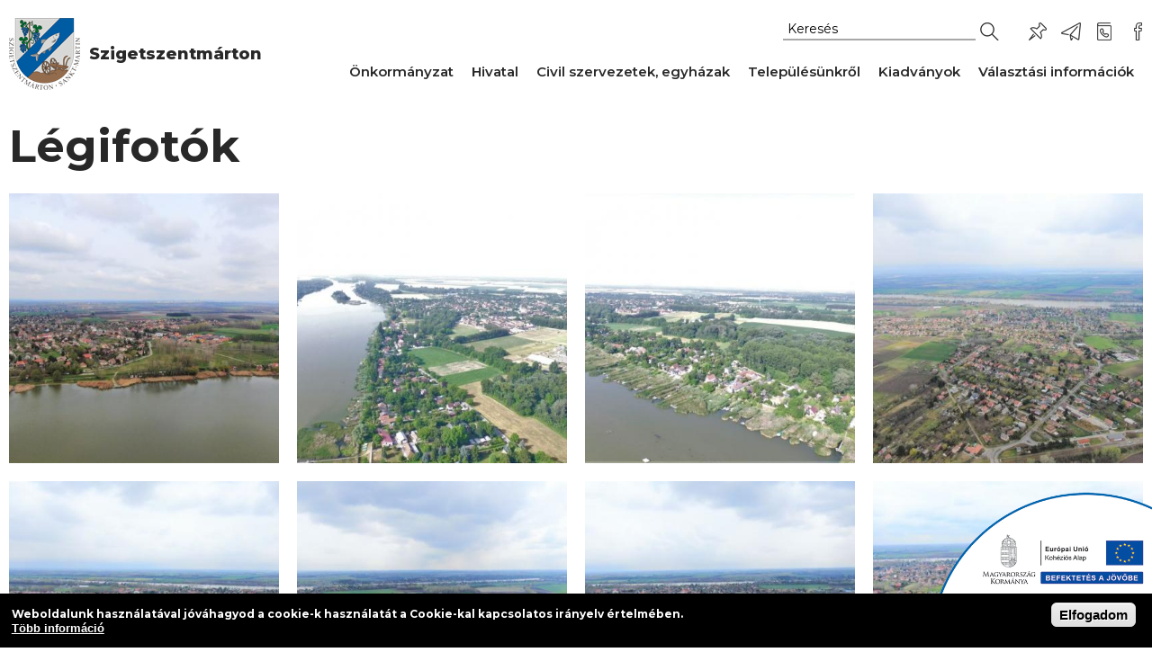

--- FILE ---
content_type: text/html; charset=utf-8
request_url: https://www.szigetszentmarton.hu/galeria/legifotok
body_size: 7533
content:
<!DOCTYPE html><html xmlns="http://www.w3.org/1999/xhtml" xml:lang="hu" dir="ltr" xmlns:og="http://ogp.me/ns#"><head ><meta charset="utf-8" /><script src="https://www.google.com/recaptcha/api.js?hl=hu" async="async" defer="defer"></script><link rel="shortcut icon" href="https://www.szigetszentmarton.hu/sites/default/files/favicon_0.ico" type="image/vnd.microsoft.icon" /><link rel="canonical" href="https://www.szigetszentmarton.hu/galeria/legifotok" /><link rel="shortlink" href="https://www.szigetszentmarton.hu/node/128" /><meta property="og:site_name" content="szigetszentmarton.hu" /><meta property="og:type" content="article" /><meta property="og:url" content="https://www.szigetszentmarton.hu/galeria/legifotok" /><meta property="og:title" content="Légifotók" /><meta property="og:updated_time" content="2022-07-04T12:49:27+02:00" /><meta property="article:published_time" content="2022-07-04T12:49:27+02:00" /><meta property="article:modified_time" content="2022-07-04T12:49:27+02:00" /><meta name="dcterms.title" content="Légifotók" /><meta name="dcterms.creator" content="admin" /><meta name="dcterms.date" content="2022-07-04T12:49+02:00" /><meta name="dcterms.type" content="Text" /><meta name="dcterms.format" content="text/html" /><meta name="dcterms.identifier" content="https://www.szigetszentmarton.hu/galeria/legifotok" /><meta name="dcterms.language" content="hu" /><title>Légifotók | szigetszentmarton.hu</title><link rel="stylesheet" href="https://www.szigetszentmarton.hu/sites/default/files/css/css_xE-rWrJf-fncB6ztZfd2huxqgxu4WO-qwma6Xer30m4.css" media="all" /><link rel="stylesheet" href="https://www.szigetszentmarton.hu/sites/default/files/css/css__LeQxW73LSYscb1O__H6f-j_jdAzhZBaesGL19KEB6U.css" media="all" /><link rel="stylesheet" href="https://www.szigetszentmarton.hu/sites/default/files/css/css_5pO73qc-z-zv4xoH8aIAp_Prq1thKg1qz9beR7eKaZg.css" media="all" /><link rel="stylesheet" href="https://www.szigetszentmarton.hu/sites/default/files/css/css_vhuVs494Qn-RdnFPMsUaafDoZByfMpWaVOya_nyPax8.css" media="all" /><link rel="stylesheet" href="https://www.szigetszentmarton.hu/sites/default/files/css/css_qex3-JgeEYX6gDQikGHMW1TRNkSzDJetV5KU__0_hOg.css" media="all" /><script src="https://www.szigetszentmarton.hu/sites/default/files/js/js_wKyFX46tVKJtPKN12qNjRfS4aubW4G2u7LK22vlDiKo.js"></script><script src="https://www.szigetszentmarton.hu/sites/default/files/js/js_Ftf8qPNL1Uwgj5kpJcWPD73PBA9d5Em-BIHelsXBcXY.js"></script><script src="https://www.szigetszentmarton.hu/sites/default/files/js/js_R9UbiVw2xuTUI0GZoaqMDOdX0lrZtgX-ono8RVOUEVc.js"></script><script src="https://www.szigetszentmarton.hu/sites/default/files/js/js_HcAOi05wl6XHmOvAwl2Fw5_PZMXq43Ub0XCcJfIWtU0.js"></script><script src="https://www.szigetszentmarton.hu/sites/default/files/js/js_KQSrQ40NDU9xQNSbTQWOm0hZ1jwn8VBrszsoErXqiAo.js"></script><script>
jQuery.extend(Drupal.settings, {"basePath":"\/","pathPrefix":"","ajaxPageState":{"theme":"szent","theme_token":"sE5_a8YlgAtf09AhieUqrQiF-fyNtbQV6BiVhGjxULY","js":{"sites\/all\/libraries\/jquery.event.move\/js\/jquery.event.move.js":1,"sites\/all\/libraries\/jquery.event.swipe\/js\/jquery.event.swipe.js":1,"sites\/all\/modules\/colorbox_swipe\/colorbox_swipe.js":1,"0":1,"sites\/all\/modules\/eu_cookie_compliance\/js\/eu_cookie_compliance.js":1,"sites\/all\/modules\/jquery_update\/replace\/jquery\/1.8\/jquery.min.js":1,"misc\/jquery-extend-3.4.0.js":1,"misc\/jquery-html-prefilter-3.5.0-backport.js":1,"misc\/jquery.once.js":1,"misc\/drupal.js":1,"sites\/all\/modules\/jquery_update\/replace\/ui\/ui\/minified\/jquery.ui.core.min.js":1,"sites\/all\/modules\/eu_cookie_compliance\/js\/jquery.cookie-1.4.1.min.js":1,"sites\/all\/modules\/admin_menu\/admin_devel\/admin_devel.js":1,"public:\/\/languages\/hu_dtx67a7CrHIkQoExhDgmM7VCjHovAKJAei9nj9uI8MM.js":1,"sites\/all\/libraries\/colorbox\/jquery.colorbox-min.js":1,"sites\/all\/modules\/colorbox\/js\/colorbox.js":1,"sites\/all\/modules\/colorbox\/styles\/default\/colorbox_style.js":1,"sites\/all\/modules\/geo_filter\/geo_filter.js":1,"sites\/all\/modules\/captcha\/captcha.js":1,"sites\/all\/modules\/webform\/js\/webform.js":1,"sites\/all\/themes\/szent\/js\/aos.js":1,"sites\/all\/themes\/szent\/js\/scripts.js":1},"css":{"modules\/system\/system.base.css":1,"modules\/system\/system.menus.css":1,"modules\/system\/system.messages.css":1,"modules\/system\/system.theme.css":1,"misc\/ui\/jquery.ui.core.css":1,"misc\/ui\/jquery.ui.theme.css":1,"modules\/field\/theme\/field.css":1,"modules\/node\/node.css":1,"modules\/search\/search.css":1,"modules\/user\/user.css":1,"sites\/all\/modules\/views\/css\/views.css":1,"sites\/all\/modules\/ckeditor\/css\/ckeditor.css":1,"sites\/all\/modules\/colorbox\/styles\/default\/colorbox_style.css":1,"sites\/all\/modules\/ctools\/css\/ctools.css":1,"sites\/all\/modules\/node_gallery\/node_gallery.css":1,"sites\/all\/modules\/colorbox_swipe\/colorbox_swipe.css":1,"sites\/all\/modules\/eu_cookie_compliance\/css\/eu_cookie_compliance.css":1,"sites\/all\/modules\/webform\/css\/webform.css":1,"public:\/\/ctools\/css\/98a3a50de16ba984e564e36c9f0315cc.css":1,"sites\/all\/themes\/szent\/css\/aos.css":1,"sites\/all\/themes\/szent\/css\/style.scss":1}},"colorbox":{"opacity":"0.85","current":"{current} of {total}","previous":"\u00ab Prev","next":"Next \u00bb","close":"Close","maxWidth":"98%","maxHeight":"98%","fixed":true,"mobiledetect":false,"mobiledevicewidth":"480px","specificPagesDefaultValue":"admin*\nimagebrowser*\nimg_assist*\nimce*\nnode\/add\/*\nnode\/*\/edit\nprint\/*\nprintpdf\/*\nsystem\/ajax\nsystem\/ajax\/*"},"urlIsAjaxTrusted":{"\/kereses":true,"\/galeria\/legifotok":true},"eu_cookie_compliance":{"cookie_policy_version":"1.0.0","popup_enabled":1,"popup_agreed_enabled":0,"popup_hide_agreed":0,"popup_clicking_confirmation":0,"popup_scrolling_confirmation":0,"popup_html_info":"\u003Cdiv class=\u0022eu-cookie-compliance-banner eu-cookie-compliance-banner-info eu-cookie-compliance-banner--default\u0022\u003E\n  \u003Cdiv class=\u0022popup-content info\u0022\u003E\n    \u003Cdiv id=\u0022popup-text\u0022\u003E\n      \u003Cp\u003EWeboldalunk haszn\u00e1lat\u00e1val j\u00f3v\u00e1hagyod a cookie-k haszn\u00e1lat\u00e1t a Cookie-kal kapcsolatos ir\u00e1nyelv \u00e9rtelm\u00e9ben.\u003C\/p\u003E\n              \u003Cbutton type=\u0022button\u0022 class=\u0022find-more-button eu-cookie-compliance-more-button\u0022\u003ET\u00f6bb inform\u00e1ci\u00f3\u003C\/button\u003E\n          \u003C\/div\u003E\n    \n    \u003Cdiv id=\u0022popup-buttons\u0022 class=\u0022\u0022\u003E\n      \u003Cbutton type=\u0022button\u0022 class=\u0022agree-button eu-cookie-compliance-default-button\u0022\u003EElfogadom\u003C\/button\u003E\n          \u003C\/div\u003E\n  \u003C\/div\u003E\n\u003C\/div\u003E","use_mobile_message":false,"mobile_popup_html_info":"\u003Cdiv class=\u0022eu-cookie-compliance-banner eu-cookie-compliance-banner-info eu-cookie-compliance-banner--default\u0022\u003E\n  \u003Cdiv class=\u0022popup-content info\u0022\u003E\n    \u003Cdiv id=\u0022popup-text\u0022\u003E\n      \u003Ch2\u003EWe use cookies on this site to enhance your user experience\u003C\/h2\u003E\n\u003Cp\u003EBy tapping the Accept button, you agree to us doing so.\u003C\/p\u003E\n              \u003Cbutton type=\u0022button\u0022 class=\u0022find-more-button eu-cookie-compliance-more-button\u0022\u003ET\u00f6bb inform\u00e1ci\u00f3\u003C\/button\u003E\n          \u003C\/div\u003E\n    \n    \u003Cdiv id=\u0022popup-buttons\u0022 class=\u0022\u0022\u003E\n      \u003Cbutton type=\u0022button\u0022 class=\u0022agree-button eu-cookie-compliance-default-button\u0022\u003EElfogadom\u003C\/button\u003E\n          \u003C\/div\u003E\n  \u003C\/div\u003E\n\u003C\/div\u003E\n","mobile_breakpoint":"768","popup_html_agreed":"\u003Cdiv\u003E\n  \u003Cdiv class=\u0022popup-content agreed\u0022\u003E\n    \u003Cdiv id=\u0022popup-text\u0022\u003E\n      \u003Ch2\u003EThank you for accepting cookies\u003C\/h2\u003E\n\u003Cp\u003EYou can now hide this message or find out more about cookies.\u003C\/p\u003E\n    \u003C\/div\u003E\n    \u003Cdiv id=\u0022popup-buttons\u0022\u003E\n      \u003Cbutton type=\u0022button\u0022 class=\u0022hide-popup-button eu-cookie-compliance-hide-button\u0022\u003EHide\u003C\/button\u003E\n              \u003Cbutton type=\u0022button\u0022 class=\u0022find-more-button eu-cookie-compliance-more-button-thank-you\u0022 \u003EMore info\u003C\/button\u003E\n          \u003C\/div\u003E\n  \u003C\/div\u003E\n\u003C\/div\u003E","popup_use_bare_css":false,"popup_height":50,"popup_width":"100%","popup_delay":1000,"popup_link":"\/cookie-k-sutik-hasznalata","popup_link_new_window":1,"popup_position":null,"fixed_top_position":1,"popup_language":"hu","store_consent":false,"better_support_for_screen_readers":0,"reload_page":0,"domain":"","domain_all_sites":0,"popup_eu_only_js":0,"cookie_lifetime":"100","cookie_session":false,"disagree_do_not_show_popup":0,"method":"default","allowed_cookies":"","withdraw_markup":"\u003Cbutton type=\u0022button\u0022 class=\u0022eu-cookie-withdraw-tab\u0022\u003EPrivacy settings\u003C\/button\u003E\n\u003Cdiv class=\u0022eu-cookie-withdraw-banner\u0022\u003E\n  \u003Cdiv class=\u0022popup-content info\u0022\u003E\n    \u003Cdiv id=\u0022popup-text\u0022\u003E\n      \u003Ch2\u003EWe use cookies on this site to enhance your user experience\u003C\/h2\u003E\n\u003Cp\u003EYou have given your consent for us to set cookies.\u003C\/p\u003E\n    \u003C\/div\u003E\n    \u003Cdiv id=\u0022popup-buttons\u0022\u003E\n      \u003Cbutton type=\u0022button\u0022 class=\u0022eu-cookie-withdraw-button\u0022\u003EWithdraw consent\u003C\/button\u003E\n    \u003C\/div\u003E\n  \u003C\/div\u003E\n\u003C\/div\u003E\n","withdraw_enabled":false,"withdraw_button_on_info_popup":0,"cookie_categories":[],"cookie_categories_details":[],"enable_save_preferences_button":1,"cookie_name":"","containing_element":"body","automatic_cookies_removal":1}});
</script><meta name="viewport" content="width=device-width, initial-scale=1.0, maximum-scale=1.0, user-scalable=0"/><meta name="format-detection" content="telephone=no"></head><body class="html not-front not-logged-in no-sidebars page-node page-node- page-node-128 node-type-node-gallery-gallery" ><div id="skip-link"> <a href="#main-content" class="element-invisible element-focusable">Ugrás a tartalomra</a></div><div id="page-wrapper"><div id="page"> <header><div id="maxw"><div id="deskmenu"> <a href="/" title="szigetszentmarton.hu" rel="home" id="logo"> <img src="https://www.szigetszentmarton.hu/sites/default/files/logo_1.png" alt="szigetszentmarton.hu" /> <span>Szigetszentmárton</span> </a> <span id="menunyito"> <span class="nyito elso"></span> <span class="nyito masodik"></span> <span class="nyito harmadik"></span> </span> <nav><ul class="menu"><li class="first leaf" id="fooldal"><a href="/">Főoldal</a></li><li class="expanded leaf"><span class="nolink" tabindex="0">Önkormányzat</span><ul class="menu"><li class="first leaf"><a href="/kepviselo-testulet">Képviselő testület</a></li><li class="expanded leaf"><span class="nolink" tabindex="0">Testületi dokumentumok</span><ul class="menu"><li class="first leaf"><a href="/kepviselo-testuleti-meghivok">Képviselő testületi meghívók</a></li><li class="leaf"><a href="/eloterjesztesek">Előterjesztések</a></li><li class="leaf"><a href="/testuleti-ulesek-hangfelvetelei">Testületi ülések hangfelvételei</a></li><li class="leaf"><a href="/kepviselo-testuleti-jegyzokonyvek">Képviselő testületi jegyzőkönyvek</a></li><li class="last leaf"><a href="/hatalyos-helyi-rendeletek">Hatályos helyi rendeletek</a></li></ul></li><li class="expanded leaf"><span class="nolink" tabindex="0">Bizottságok</span><ul class="menu"><li class="first leaf"><a href="/bizottsagi-ules-meghivok">Bizottsági ülés meghívók</a></li><li class="leaf"><a href="/bizottsagi-ulesek-hangfelvetelei">Bizottsági ülések hangfelvételei</a></li><li class="leaf"><a href="/bizottsagok-tagjai">A bizottságok tagjai</a></li><li class="last leaf"><a href="/bizottsagi-jegyzokonyvek">Bizottsági jegyzőkönyvek</a></li></ul></li><li class="expanded leaf"><span class="nolink" tabindex="0">Német Nemzetiségi Önkormányzat</span><ul class="menu"><li class="first leaf"><a href="/kepviselo-testuleti-eloterjesztesek">NNÖ Képviselő testületi előterjesztések</a></li><li class="leaf"><a href="/kepviselo-testuleti-jelenleti-iv">NNÖ Képviselő testületi jelenléti ív</a></li><li class="leaf"><a href="/nemzetisegi-kepviselo-testuleti-meghivok">Képviselő testületi meghívók</a></li><li class="last leaf"><a href="/nemzetisegi-kepviselo-testuleti-jegyzokonyvek">Képviselő testületi jegyzőkönyvek</a></li></ul></li><li class="last expanded leaf"><span class="nolink" tabindex="0">Intézmények</span><ul class="menu"><li class="first leaf"><a href="/ovoda">Óvoda</a></li><li class="leaf"><a href="http://marton.edu.hu/" target="_blank">Iskola</a></li><li class="leaf"><a href="/egeszsegugy">Egészségügy</a></li><li class="leaf"><a href="/kozossegi-szinter">Közösségi színtér</a></li><li class="last leaf"><a href="/konyvtar">Könyvtár</a></li></ul></li></ul></li><li class="expanded leaf"><span class="nolink" tabindex="0">Hivatal</span><ul class="menu"><li class="first leaf"><a href="/irodak-ugyosztalyok">Irodák, ügyosztályok</a></li><li class="leaf"><a href="/ugyfelfogadas">Ügyfélfogadás</a></li><li class="leaf"><a href="https://ohp-20.asp.lgov.hu/nyitolap" target="_blank">Elektronikus ügyintézés</a></li><li class="expanded leaf"><span class="nolink" tabindex="0">Közérdekű határozatok</span><ul class="menu"><li class="first leaf"><a href="/hazszamok-es-utcanevek">Házszámok és utcanevek</a></li><li class="last leaf"><a href="/kozerdeku-dokumentumok">Közérdekű dokumentumok</a></li></ul></li><li class="leaf"><a href="/hirdetmenyek">Hirdetmények</a></li><li class="leaf"><a href="/nyomtatvanyok">Nyomtatványok</a></li><li class="leaf"><a href="https://www.kormanyhivatal.hu/hu/pest" target="_blank">Felügyeleti szerv</a></li><li class="leaf"><a href="https://oknyir.kh.gov.hu/" target="_blank">Országos kereskedelmi nyilvántartás</a></li><li class="last leaf"><a href="/kozzeteteli-lista">Közzétételi lista</a></li></ul></li><li class="expanded leaf"><span class="nolink" tabindex="0">Civil szervezetek, egyházak</span><ul class="menu"><li class="first expanded leaf"><span class="nolink" tabindex="0">Egyházak</span><ul class="menu"><li class="first leaf"><a href="https://www.szfvar.katolikus.hu/adattar/lelkipasztori-korzetek/szent-marton-plebania-szigetszentmarton-" target="_blank">Katolikus egyház</a></li><li class="last leaf"><a href="/reformatus-egyhaz">Református egyház</a></li></ul></li><li class="expanded leaf"><span class="nolink" tabindex="0">Kulturális egyesületek</span><ul class="menu"><li class="first leaf"><a href="/nemet-nemzetisegi-zenei-egyesulet">Német Nemzetiségi Zenei Egyesület</a></li><li class="leaf"><a href="/enekkar">Énekkar</a></li><li class="leaf"><a href="/tanccsoport">Tánccsoport</a></li><li class="leaf"><a href="https://monarchiamusicart.hu/" target="_blank">Monarchia Zeneművészeti Egyesület</a></li><li class="leaf"><a href="/svab-hagyomanyorzo-egyesulet">Sváb Hagyományőrző Egyesület</a></li><li class="last leaf"><a href="/martoni-meseudvar">Mártoni Meseudvar</a></li></ul></li><li class="expanded leaf"><span class="nolink" tabindex="0">Sport egyesületek</span><ul class="menu"><li class="first leaf"><a href="/kozsegi-sportegyesulet">Községi Sportegyesület</a></li><li class="leaf"><a href="http://martonivizesek.hu/" target="_blank">Szt. Márton Ifjúsági és Vizisport Egyesület</a></li><li class="leaf"><a href="http://szszmlovasudvar.hupont.hu/" target="_blank">Szigetszentmártoni Lovasudvar Sportegyesület</a></li><li class="leaf"><a href="https://sites.google.com/site/kinizsiheszigetszentmarton/" target="_blank">Kinizsi Horgász Egyesület</a></li><li class="last leaf"><a href="/ganz-horgasz-egyesulet">Ganz Horgász Egyesület</a></li></ul></li><li class="last expanded leaf"><span class="nolink" tabindex="0">Tűzoltók</span><ul class="menu"><li class="first last leaf"><a href="/onkentes-tuzolto-egyesulet">Önkéntes Tűzoltó Egyesület</a></li></ul></li></ul></li><li class="expanded leaf"><span class="nolink" tabindex="0">Településünkről</span><ul class="menu"><li class="first leaf"><a href="/tortenelem">Történelem</a></li><li class="leaf"><a href="https://www.vellmar.de/" target="_blank">Testvérvárosunk</a></li><li class="leaf"><a href="/galeria">Galéria</a></li><li class="last leaf"><a href="/projektekpalyazatok">Projektek/pályázatok</a></li></ul></li><li class="expanded leaf"><span class="nolink" tabindex="0">Kiadványok</span><ul class="menu"><li class="first last leaf"><a href="/martoni-forum">Mártoni fórum</a></li></ul></li><li class="last expanded leaf"><span class="nolink" tabindex="0">Választási információk</span><ul class="menu"><li class="first leaf"><a href="/valasztasi-szervek">Választási szervek</a></li><li class="leaf"><a href="https://www.valasztas.hu/ugyintezes">Választási ügyintézés</a></li><li class="leaf"><a href="/2026-evi-valasztas">2026. évi választás</a></li><li class="last leaf"><a href="https://www.valasztas.hu/home">Korábbi választások</a></li></ul></li></ul> </nav></div><div class="region region-header"><div id="block-block-1" class="block block-block"><div class="content"><p><a class="elerhetoseg place" href="https://www.google.com/maps/place/Szigetszentm%C3%A1rton,+Telkes+u.+10,+2318/@47.2289276,18.9582433,17z/data=!3m1!4b1!4m5!3m4!1s0x4741f0a189af017f:0xbb2341637ee542da!8m2!3d47.228924!4d18.960432">Pl</a> <a class="elerhetoseg mail" href="/contact/ph/szigetszentmarton/hu">ph[at]szigetszentmarton[dot]hu</a> <a class="elerhetoseg tel" href="tel:+3624456325">+36-24/456-325</a> <a class="elerhetoseg facebook" href="https://www.facebook.com/Szigetszentm%C3%A1rton-%C3%96nkorm%C3%A1nyzata-105702164402726">Csatlakozz hozzánk!</a></p></div></div><div id="block-views-exp-kereses-page" class="block block-views"><div class="content"><form action="/kereses" method="get" id="views-exposed-form-kereses-page" accept-charset="UTF-8"><div><div class="views-exposed-form"><div class="views-exposed-widgets clearfix"><div id="edit-search-api-views-fulltext-wrapper" class="views-exposed-widget views-widget-filter-search_api_views_fulltext"><div class="views-widget"><div class="form-item form-type-textfield form-item-search-api-views-fulltext"> <input type="text" id="edit-search-api-views-fulltext" name="search_api_views_fulltext" value="" size="30" maxlength="128" class="form-text" /></div></div></div><div class="views-exposed-widget views-submit-button"> <input type="submit" id="edit-submit-kereses" name="" value="Keresés" class="form-submit" /></div></div></div></div></form></div></div></div></div> </header> <main> <a id="main-content"></a><div class="tabs"></div><h1 class="title" id="page-title">Légifotók</h1><div class="region region-content"><div id="block-system-main" class="block block-system"><div class="content"><div id="node-128" class="node node-node-gallery-gallery clearfix"><div class="content"><div class="view view-node-gallery-gallery-item-views view-id-node_gallery_gallery_item_views view-display-id-embed_1 galeria view-dom-id-ba9663de4f1103404d1c79c44b4314d5"><div class="view-content"><div class="views-row views-row-1 views-row-odd views-row-first"><div class="views-field views-field-field-gallery-kep"><div class="field-content"><a href="https://www.szigetszentmarton.hu/sites/default/files/galeria/DJI_0332.JPG" title="DJI_0332.JPG" class="colorbox" data-colorbox-gallery="gallery-all-MKErfiuKeZw" data-cbox-img-attrs="{&quot;title&quot;: &quot;&quot;, &quot;alt&quot;: &quot;&quot;}"><img src="https://www.szigetszentmarton.hu/sites/default/files/styles/gal_ria/public/galeria/DJI_0332.JPG?itok=Gx30Y-rj" width="400" height="400" alt="" title="" /></a></div></div></div><div class="views-row views-row-2 views-row-even"><div class="views-field views-field-field-gallery-kep"><div class="field-content"><a href="https://www.szigetszentmarton.hu/sites/default/files/galeria/DJI_0394.JPG" title="DJI_0394.JPG" class="colorbox" data-colorbox-gallery="gallery-all-MKErfiuKeZw" data-cbox-img-attrs="{&quot;title&quot;: &quot;&quot;, &quot;alt&quot;: &quot;&quot;}"><img src="https://www.szigetszentmarton.hu/sites/default/files/styles/gal_ria/public/galeria/DJI_0394.JPG?itok=GEFVUniX" width="400" height="400" alt="" title="" /></a></div></div></div><div class="views-row views-row-3 views-row-odd"><div class="views-field views-field-field-gallery-kep"><div class="field-content"><a href="https://www.szigetszentmarton.hu/sites/default/files/galeria/DJI_0381.JPG" title="DJI_0381.JPG" class="colorbox" data-colorbox-gallery="gallery-all-MKErfiuKeZw" data-cbox-img-attrs="{&quot;title&quot;: &quot;&quot;, &quot;alt&quot;: &quot;&quot;}"><img src="https://www.szigetszentmarton.hu/sites/default/files/styles/gal_ria/public/galeria/DJI_0381.JPG?itok=JmPjmnqS" width="400" height="400" alt="" title="" /></a></div></div></div><div class="views-row views-row-4 views-row-even"><div class="views-field views-field-field-gallery-kep"><div class="field-content"><a href="https://www.szigetszentmarton.hu/sites/default/files/galeria/DJI_0372.JPG" title="DJI_0372.JPG" class="colorbox" data-colorbox-gallery="gallery-all-MKErfiuKeZw" data-cbox-img-attrs="{&quot;title&quot;: &quot;&quot;, &quot;alt&quot;: &quot;&quot;}"><img src="https://www.szigetszentmarton.hu/sites/default/files/styles/gal_ria/public/galeria/DJI_0372.JPG?itok=zU1unvj6" width="400" height="400" alt="" title="" /></a></div></div></div><div class="views-row views-row-5 views-row-odd"><div class="views-field views-field-field-gallery-kep"><div class="field-content"><a href="https://www.szigetszentmarton.hu/sites/default/files/galeria/DJI_0368.JPG" title="DJI_0368.JPG" class="colorbox" data-colorbox-gallery="gallery-all-MKErfiuKeZw" data-cbox-img-attrs="{&quot;title&quot;: &quot;&quot;, &quot;alt&quot;: &quot;&quot;}"><img src="https://www.szigetszentmarton.hu/sites/default/files/styles/gal_ria/public/galeria/DJI_0368.JPG?itok=wu2Sot9G" width="400" height="400" alt="" title="" /></a></div></div></div><div class="views-row views-row-6 views-row-even"><div class="views-field views-field-field-gallery-kep"><div class="field-content"><a href="https://www.szigetszentmarton.hu/sites/default/files/galeria/DJI_0365.JPG" title="DJI_0365.JPG" class="colorbox" data-colorbox-gallery="gallery-all-MKErfiuKeZw" data-cbox-img-attrs="{&quot;title&quot;: &quot;&quot;, &quot;alt&quot;: &quot;&quot;}"><img src="https://www.szigetszentmarton.hu/sites/default/files/styles/gal_ria/public/galeria/DJI_0365.JPG?itok=B1GkkZrz" width="400" height="400" alt="" title="" /></a></div></div></div><div class="views-row views-row-7 views-row-odd"><div class="views-field views-field-field-gallery-kep"><div class="field-content"><a href="https://www.szigetszentmarton.hu/sites/default/files/galeria/DJI_0355.JPG" title="DJI_0355.JPG" class="colorbox" data-colorbox-gallery="gallery-all-MKErfiuKeZw" data-cbox-img-attrs="{&quot;title&quot;: &quot;&quot;, &quot;alt&quot;: &quot;&quot;}"><img src="https://www.szigetszentmarton.hu/sites/default/files/styles/gal_ria/public/galeria/DJI_0355.JPG?itok=N8GaoFMK" width="400" height="400" alt="" title="" /></a></div></div></div><div class="views-row views-row-8 views-row-even"><div class="views-field views-field-field-gallery-kep"><div class="field-content"><a href="https://www.szigetszentmarton.hu/sites/default/files/galeria/DJI_0348.JPG" title="DJI_0348.JPG" class="colorbox" data-colorbox-gallery="gallery-all-MKErfiuKeZw" data-cbox-img-attrs="{&quot;title&quot;: &quot;&quot;, &quot;alt&quot;: &quot;&quot;}"><img src="https://www.szigetszentmarton.hu/sites/default/files/styles/gal_ria/public/galeria/DJI_0348.JPG?itok=iVdFWOqM" width="400" height="400" alt="" title="" /></a></div></div></div><div class="views-row views-row-9 views-row-odd"><div class="views-field views-field-field-gallery-kep"><div class="field-content"><a href="https://www.szigetszentmarton.hu/sites/default/files/galeria/DJI_0341.JPG" title="DJI_0341.JPG" class="colorbox" data-colorbox-gallery="gallery-all-MKErfiuKeZw" data-cbox-img-attrs="{&quot;title&quot;: &quot;&quot;, &quot;alt&quot;: &quot;&quot;}"><img src="https://www.szigetszentmarton.hu/sites/default/files/styles/gal_ria/public/galeria/DJI_0341.JPG?itok=AOL4J7X9" width="400" height="400" alt="" title="" /></a></div></div></div><div class="views-row views-row-10 views-row-even"><div class="views-field views-field-field-gallery-kep"><div class="field-content"><a href="https://www.szigetszentmarton.hu/sites/default/files/galeria/DJI_0336.JPG" title="DJI_0336.JPG" class="colorbox" data-colorbox-gallery="gallery-all-MKErfiuKeZw" data-cbox-img-attrs="{&quot;title&quot;: &quot;&quot;, &quot;alt&quot;: &quot;&quot;}"><img src="https://www.szigetszentmarton.hu/sites/default/files/styles/gal_ria/public/galeria/DJI_0336.JPG?itok=jffEl-wU" width="400" height="400" alt="" title="" /></a></div></div></div><div class="views-row views-row-11 views-row-odd"><div class="views-field views-field-field-gallery-kep"><div class="field-content"><a href="https://www.szigetszentmarton.hu/sites/default/files/galeria/DJI_0335.JPG" title="DJI_0335.JPG" class="colorbox" data-colorbox-gallery="gallery-all-MKErfiuKeZw" data-cbox-img-attrs="{&quot;title&quot;: &quot;&quot;, &quot;alt&quot;: &quot;&quot;}"><img src="https://www.szigetszentmarton.hu/sites/default/files/styles/gal_ria/public/galeria/DJI_0335.JPG?itok=ehcQ0jJH" width="400" height="400" alt="" title="" /></a></div></div></div><div class="views-row views-row-12 views-row-even"><div class="views-field views-field-field-gallery-kep"><div class="field-content"><a href="https://www.szigetszentmarton.hu/sites/default/files/galeria/DJI_0334.JPG" title="DJI_0334.JPG" class="colorbox" data-colorbox-gallery="gallery-all-MKErfiuKeZw" data-cbox-img-attrs="{&quot;title&quot;: &quot;&quot;, &quot;alt&quot;: &quot;&quot;}"><img src="https://www.szigetszentmarton.hu/sites/default/files/styles/gal_ria/public/galeria/DJI_0334.JPG?itok=1ZnPY0Hr" width="400" height="400" alt="" title="" /></a></div></div></div><div class="views-row views-row-13 views-row-odd"><div class="views-field views-field-field-gallery-kep"><div class="field-content"><a href="https://www.szigetszentmarton.hu/sites/default/files/galeria/DJI_0333.JPG" title="DJI_0333.JPG" class="colorbox" data-colorbox-gallery="gallery-all-MKErfiuKeZw" data-cbox-img-attrs="{&quot;title&quot;: &quot;&quot;, &quot;alt&quot;: &quot;&quot;}"><img src="https://www.szigetszentmarton.hu/sites/default/files/styles/gal_ria/public/galeria/DJI_0333.JPG?itok=kl9Vi3Zg" width="400" height="400" alt="" title="" /></a></div></div></div><div class="views-row views-row-14 views-row-even views-row-last"><div class="views-field views-field-field-gallery-kep"><div class="field-content"><a href="https://www.szigetszentmarton.hu/sites/default/files/galeria/DJI_0395.JPG" title="DJI_0395.JPG" class="colorbox" data-colorbox-gallery="gallery-all-MKErfiuKeZw" data-cbox-img-attrs="{&quot;title&quot;: &quot;&quot;, &quot;alt&quot;: &quot;&quot;}"><img src="https://www.szigetszentmarton.hu/sites/default/files/styles/gal_ria/public/galeria/DJI_0395.JPG?itok=On_rZxoM" width="400" height="400" alt="" title="" /></a></div></div></div></div></div></div></div></div></div></div> </main> <footer><div class="region region-footer"><div id="block-block-5" class="block block-block"><div class="content"><p><iframe allowfullscreen="" aria-hidden="false" frameborder="0" height="820" src="https://www.google.com/maps/embed?pb=!1m18!1m12!1m3!1d2709.369000937256!2d18.95824331581125!3d47.22892762198367!2m3!1f0!2f0!3f0!3m2!1i1024!2i768!4f13.1!3m3!1m2!1s0x4741f0a189af017f%3A0xbb2341637ee542da!2sSzigetszentm%C3%A1rton%2C%20Telkes%20u.%2010%2C%202318!5e0!3m2!1shu!2shu!4v1610030550430!5m2!1shu!2shu" style="border:0;" tabindex="0" width="960"></iframe></p></div></div><div id="block-block-10" class="block block-block"><div class="content"><h2 class="cim">Iratkozz fel hírlevelünkre</h2><div class="gomb"><a href="https://szigetszentmarton.us14.list-manage.com/subscribe?u=5958d148330b4a9817e61eaa0&amp;id=e8a6a59cc5" target="_blank">Feliratkozom ide kattintva!</a></div><p class="rtecenter"><img alt="Magyar Falu" src="/sites/default/files/magyar-falu.png" style="margin: 20px auto; padding: 10px; background: #fff !important;" /></p></div></div><div id="block-webform-client-block-19" class="block block-webform"><h2>Kapcsolat</h2><div class="content"><form class="webform-client-form webform-client-form-19" action="/galeria/legifotok" method="post" id="webform-client-form-19" accept-charset="UTF-8"><div><div class="form-item webform-component webform-component-textfield webform-component--nev"> <label class="element-invisible" for="edit-submitted-nev">Név <span class="form-required" title="Szükséges mező.">*</span></label> <input required="required" placeholder="Név*" type="text" id="edit-submitted-nev" name="submitted[nev]" value="" size="60" maxlength="128" class="form-text required" /></div><div class="form-item webform-component webform-component-email webform-component--e-mail"> <label class="element-invisible" for="edit-submitted-e-mail">E-mail <span class="form-required" title="Szükséges mező.">*</span></label> <input required="required" class="email form-text form-email required" placeholder="E-mail*" type="email" id="edit-submitted-e-mail" name="submitted[e_mail]" size="60" /></div><div class="form-item webform-component webform-component-textfield webform-component--telefon"> <label class="element-invisible" for="edit-submitted-telefon">Telefon </label> <input placeholder="Telefon" type="text" id="edit-submitted-telefon" name="submitted[telefon]" value="" size="60" maxlength="128" class="form-text" /></div><div class="form-item webform-component webform-component-textarea webform-component--uzenet"> <label class="element-invisible" for="edit-submitted-uzenet">Üzenet <span class="form-required" title="Szükséges mező.">*</span></label><div class="form-textarea-wrapper"><textarea required="required" placeholder="Üzenet*" id="edit-submitted-uzenet" name="submitted[uzenet]" cols="60" rows="5" class="form-textarea required"></textarea></div></div><div class="form-item webform-component webform-component-checkboxes webform-component--beleegyezes"> <label class="element-invisible" for="edit-submitted-beleegyezes">Beleegyezés <span class="form-required" title="Szükséges mező.">*</span></label><div id="edit-submitted-beleegyezes" class="form-checkboxes"><div class="form-item form-type-checkbox form-item-submitted-beleegyezes-agree"> <input required="required" type="checkbox" id="edit-submitted-beleegyezes-1" name="submitted[beleegyezes][agree]" value="agree" class="form-checkbox" /> <label class="option" for="edit-submitted-beleegyezes-1">Elfogadom az <a href="/adatkezelesi-tajekoztato">Adatkezelési tájékoztatót</a> </label></div></div></div><input type="hidden" name="details[sid]" /><input type="hidden" name="details[page_num]" value="1" /><input type="hidden" name="details[page_count]" value="1" /><input type="hidden" name="details[finished]" value="0" /><input type="hidden" name="form_build_id" value="form-myJ4Qsx-1w-eXSqvPlJ3MgVp29nKhwpNyK5xXxbRCEA" /><input type="hidden" name="form_id" value="webform_client_form_19" /><div class="captcha"><input type="hidden" name="captcha_sid" value="745670" /><input type="hidden" name="captcha_token" value="1400716e23e618144520895a0d040622" /><input type="hidden" name="captcha_response" value="Google no captcha" /><div class="g-recaptcha" data-sitekey="6Lc2NT4gAAAAAHNkoabgYhJKcYGVKE7THOZAomiE" data-theme="light" data-type="image"></div><noscript><div style="width: 302px; height: 352px;"><div style="width: 302px; height: 352px; position: relative;"><div style="width: 302px; height: 352px; position: absolute;"><iframe src="https://www.google.com/recaptcha/api/fallback?k=6Lc2NT4gAAAAAHNkoabgYhJKcYGVKE7THOZAomiE&amp;hl=hu" frameborder="0" scrolling="no" style="width: 302px; height:352px; border-style: none;"></iframe></div><div style="width: 250px; height: 80px; position: absolute; border-style: none; bottom: 21px; left: 25px; margin: 0px; padding: 0px; right: 25px;"><textarea id="g-recaptcha-response" name="g-recaptcha-response" class="g-recaptcha-response" style="width: 250px; height: 80px; border: 1px solid #c1c1c1; margin: 0px; padding: 0px; resize: none;" value=""></textarea></div></div></div></noscript><input type="hidden" name="captcha_cacheable" value="1" /></div><div class="form-actions"><input class="webform-submit button-primary form-submit" type="submit" name="op" value="Elküldöm" /></div></div></form></div></div><div id="block-block-11" class="block block-block"><div class="content"><div><a href="/palyazatok"><img alt="" src="/sites/default/files/2020logo.png" style="width: 270px; height: 186px;" /></a></div></div></div></div><div id="jogok">© 2026. Minden jog fenntartva, szigetszentmarton.hu <br> <span title="weboldalkészítés, seo :: Netfort.hu">honlapkészítés</span></div> </footer></div></div><script src="https://www.szigetszentmarton.hu/sites/default/files/js/js_uYWy1Mjt9RQ8HU7tfDiV8eQrOkd_GnkBXUIMiAu2_Do.js"></script><script>
window.eu_cookie_compliance_cookie_name = "";
</script><script src="https://www.szigetszentmarton.hu/sites/default/files/js/js_lcej-wnhkuKN7X2sAkXYDMoQiGnYWSLvXW93M0RAg4Y.js"></script></body></html>

--- FILE ---
content_type: text/html; charset=utf-8
request_url: https://www.google.com/recaptcha/api2/anchor?ar=1&k=6Lc2NT4gAAAAAHNkoabgYhJKcYGVKE7THOZAomiE&co=aHR0cHM6Ly93d3cuc3ppZ2V0c3plbnRtYXJ0b24uaHU6NDQz&hl=hu&type=image&v=PoyoqOPhxBO7pBk68S4YbpHZ&theme=light&size=normal&anchor-ms=20000&execute-ms=30000&cb=x9itr1qrqj8r
body_size: 49656
content:
<!DOCTYPE HTML><html dir="ltr" lang="hu"><head><meta http-equiv="Content-Type" content="text/html; charset=UTF-8">
<meta http-equiv="X-UA-Compatible" content="IE=edge">
<title>reCAPTCHA</title>
<style type="text/css">
/* cyrillic-ext */
@font-face {
  font-family: 'Roboto';
  font-style: normal;
  font-weight: 400;
  font-stretch: 100%;
  src: url(//fonts.gstatic.com/s/roboto/v48/KFO7CnqEu92Fr1ME7kSn66aGLdTylUAMa3GUBHMdazTgWw.woff2) format('woff2');
  unicode-range: U+0460-052F, U+1C80-1C8A, U+20B4, U+2DE0-2DFF, U+A640-A69F, U+FE2E-FE2F;
}
/* cyrillic */
@font-face {
  font-family: 'Roboto';
  font-style: normal;
  font-weight: 400;
  font-stretch: 100%;
  src: url(//fonts.gstatic.com/s/roboto/v48/KFO7CnqEu92Fr1ME7kSn66aGLdTylUAMa3iUBHMdazTgWw.woff2) format('woff2');
  unicode-range: U+0301, U+0400-045F, U+0490-0491, U+04B0-04B1, U+2116;
}
/* greek-ext */
@font-face {
  font-family: 'Roboto';
  font-style: normal;
  font-weight: 400;
  font-stretch: 100%;
  src: url(//fonts.gstatic.com/s/roboto/v48/KFO7CnqEu92Fr1ME7kSn66aGLdTylUAMa3CUBHMdazTgWw.woff2) format('woff2');
  unicode-range: U+1F00-1FFF;
}
/* greek */
@font-face {
  font-family: 'Roboto';
  font-style: normal;
  font-weight: 400;
  font-stretch: 100%;
  src: url(//fonts.gstatic.com/s/roboto/v48/KFO7CnqEu92Fr1ME7kSn66aGLdTylUAMa3-UBHMdazTgWw.woff2) format('woff2');
  unicode-range: U+0370-0377, U+037A-037F, U+0384-038A, U+038C, U+038E-03A1, U+03A3-03FF;
}
/* math */
@font-face {
  font-family: 'Roboto';
  font-style: normal;
  font-weight: 400;
  font-stretch: 100%;
  src: url(//fonts.gstatic.com/s/roboto/v48/KFO7CnqEu92Fr1ME7kSn66aGLdTylUAMawCUBHMdazTgWw.woff2) format('woff2');
  unicode-range: U+0302-0303, U+0305, U+0307-0308, U+0310, U+0312, U+0315, U+031A, U+0326-0327, U+032C, U+032F-0330, U+0332-0333, U+0338, U+033A, U+0346, U+034D, U+0391-03A1, U+03A3-03A9, U+03B1-03C9, U+03D1, U+03D5-03D6, U+03F0-03F1, U+03F4-03F5, U+2016-2017, U+2034-2038, U+203C, U+2040, U+2043, U+2047, U+2050, U+2057, U+205F, U+2070-2071, U+2074-208E, U+2090-209C, U+20D0-20DC, U+20E1, U+20E5-20EF, U+2100-2112, U+2114-2115, U+2117-2121, U+2123-214F, U+2190, U+2192, U+2194-21AE, U+21B0-21E5, U+21F1-21F2, U+21F4-2211, U+2213-2214, U+2216-22FF, U+2308-230B, U+2310, U+2319, U+231C-2321, U+2336-237A, U+237C, U+2395, U+239B-23B7, U+23D0, U+23DC-23E1, U+2474-2475, U+25AF, U+25B3, U+25B7, U+25BD, U+25C1, U+25CA, U+25CC, U+25FB, U+266D-266F, U+27C0-27FF, U+2900-2AFF, U+2B0E-2B11, U+2B30-2B4C, U+2BFE, U+3030, U+FF5B, U+FF5D, U+1D400-1D7FF, U+1EE00-1EEFF;
}
/* symbols */
@font-face {
  font-family: 'Roboto';
  font-style: normal;
  font-weight: 400;
  font-stretch: 100%;
  src: url(//fonts.gstatic.com/s/roboto/v48/KFO7CnqEu92Fr1ME7kSn66aGLdTylUAMaxKUBHMdazTgWw.woff2) format('woff2');
  unicode-range: U+0001-000C, U+000E-001F, U+007F-009F, U+20DD-20E0, U+20E2-20E4, U+2150-218F, U+2190, U+2192, U+2194-2199, U+21AF, U+21E6-21F0, U+21F3, U+2218-2219, U+2299, U+22C4-22C6, U+2300-243F, U+2440-244A, U+2460-24FF, U+25A0-27BF, U+2800-28FF, U+2921-2922, U+2981, U+29BF, U+29EB, U+2B00-2BFF, U+4DC0-4DFF, U+FFF9-FFFB, U+10140-1018E, U+10190-1019C, U+101A0, U+101D0-101FD, U+102E0-102FB, U+10E60-10E7E, U+1D2C0-1D2D3, U+1D2E0-1D37F, U+1F000-1F0FF, U+1F100-1F1AD, U+1F1E6-1F1FF, U+1F30D-1F30F, U+1F315, U+1F31C, U+1F31E, U+1F320-1F32C, U+1F336, U+1F378, U+1F37D, U+1F382, U+1F393-1F39F, U+1F3A7-1F3A8, U+1F3AC-1F3AF, U+1F3C2, U+1F3C4-1F3C6, U+1F3CA-1F3CE, U+1F3D4-1F3E0, U+1F3ED, U+1F3F1-1F3F3, U+1F3F5-1F3F7, U+1F408, U+1F415, U+1F41F, U+1F426, U+1F43F, U+1F441-1F442, U+1F444, U+1F446-1F449, U+1F44C-1F44E, U+1F453, U+1F46A, U+1F47D, U+1F4A3, U+1F4B0, U+1F4B3, U+1F4B9, U+1F4BB, U+1F4BF, U+1F4C8-1F4CB, U+1F4D6, U+1F4DA, U+1F4DF, U+1F4E3-1F4E6, U+1F4EA-1F4ED, U+1F4F7, U+1F4F9-1F4FB, U+1F4FD-1F4FE, U+1F503, U+1F507-1F50B, U+1F50D, U+1F512-1F513, U+1F53E-1F54A, U+1F54F-1F5FA, U+1F610, U+1F650-1F67F, U+1F687, U+1F68D, U+1F691, U+1F694, U+1F698, U+1F6AD, U+1F6B2, U+1F6B9-1F6BA, U+1F6BC, U+1F6C6-1F6CF, U+1F6D3-1F6D7, U+1F6E0-1F6EA, U+1F6F0-1F6F3, U+1F6F7-1F6FC, U+1F700-1F7FF, U+1F800-1F80B, U+1F810-1F847, U+1F850-1F859, U+1F860-1F887, U+1F890-1F8AD, U+1F8B0-1F8BB, U+1F8C0-1F8C1, U+1F900-1F90B, U+1F93B, U+1F946, U+1F984, U+1F996, U+1F9E9, U+1FA00-1FA6F, U+1FA70-1FA7C, U+1FA80-1FA89, U+1FA8F-1FAC6, U+1FACE-1FADC, U+1FADF-1FAE9, U+1FAF0-1FAF8, U+1FB00-1FBFF;
}
/* vietnamese */
@font-face {
  font-family: 'Roboto';
  font-style: normal;
  font-weight: 400;
  font-stretch: 100%;
  src: url(//fonts.gstatic.com/s/roboto/v48/KFO7CnqEu92Fr1ME7kSn66aGLdTylUAMa3OUBHMdazTgWw.woff2) format('woff2');
  unicode-range: U+0102-0103, U+0110-0111, U+0128-0129, U+0168-0169, U+01A0-01A1, U+01AF-01B0, U+0300-0301, U+0303-0304, U+0308-0309, U+0323, U+0329, U+1EA0-1EF9, U+20AB;
}
/* latin-ext */
@font-face {
  font-family: 'Roboto';
  font-style: normal;
  font-weight: 400;
  font-stretch: 100%;
  src: url(//fonts.gstatic.com/s/roboto/v48/KFO7CnqEu92Fr1ME7kSn66aGLdTylUAMa3KUBHMdazTgWw.woff2) format('woff2');
  unicode-range: U+0100-02BA, U+02BD-02C5, U+02C7-02CC, U+02CE-02D7, U+02DD-02FF, U+0304, U+0308, U+0329, U+1D00-1DBF, U+1E00-1E9F, U+1EF2-1EFF, U+2020, U+20A0-20AB, U+20AD-20C0, U+2113, U+2C60-2C7F, U+A720-A7FF;
}
/* latin */
@font-face {
  font-family: 'Roboto';
  font-style: normal;
  font-weight: 400;
  font-stretch: 100%;
  src: url(//fonts.gstatic.com/s/roboto/v48/KFO7CnqEu92Fr1ME7kSn66aGLdTylUAMa3yUBHMdazQ.woff2) format('woff2');
  unicode-range: U+0000-00FF, U+0131, U+0152-0153, U+02BB-02BC, U+02C6, U+02DA, U+02DC, U+0304, U+0308, U+0329, U+2000-206F, U+20AC, U+2122, U+2191, U+2193, U+2212, U+2215, U+FEFF, U+FFFD;
}
/* cyrillic-ext */
@font-face {
  font-family: 'Roboto';
  font-style: normal;
  font-weight: 500;
  font-stretch: 100%;
  src: url(//fonts.gstatic.com/s/roboto/v48/KFO7CnqEu92Fr1ME7kSn66aGLdTylUAMa3GUBHMdazTgWw.woff2) format('woff2');
  unicode-range: U+0460-052F, U+1C80-1C8A, U+20B4, U+2DE0-2DFF, U+A640-A69F, U+FE2E-FE2F;
}
/* cyrillic */
@font-face {
  font-family: 'Roboto';
  font-style: normal;
  font-weight: 500;
  font-stretch: 100%;
  src: url(//fonts.gstatic.com/s/roboto/v48/KFO7CnqEu92Fr1ME7kSn66aGLdTylUAMa3iUBHMdazTgWw.woff2) format('woff2');
  unicode-range: U+0301, U+0400-045F, U+0490-0491, U+04B0-04B1, U+2116;
}
/* greek-ext */
@font-face {
  font-family: 'Roboto';
  font-style: normal;
  font-weight: 500;
  font-stretch: 100%;
  src: url(//fonts.gstatic.com/s/roboto/v48/KFO7CnqEu92Fr1ME7kSn66aGLdTylUAMa3CUBHMdazTgWw.woff2) format('woff2');
  unicode-range: U+1F00-1FFF;
}
/* greek */
@font-face {
  font-family: 'Roboto';
  font-style: normal;
  font-weight: 500;
  font-stretch: 100%;
  src: url(//fonts.gstatic.com/s/roboto/v48/KFO7CnqEu92Fr1ME7kSn66aGLdTylUAMa3-UBHMdazTgWw.woff2) format('woff2');
  unicode-range: U+0370-0377, U+037A-037F, U+0384-038A, U+038C, U+038E-03A1, U+03A3-03FF;
}
/* math */
@font-face {
  font-family: 'Roboto';
  font-style: normal;
  font-weight: 500;
  font-stretch: 100%;
  src: url(//fonts.gstatic.com/s/roboto/v48/KFO7CnqEu92Fr1ME7kSn66aGLdTylUAMawCUBHMdazTgWw.woff2) format('woff2');
  unicode-range: U+0302-0303, U+0305, U+0307-0308, U+0310, U+0312, U+0315, U+031A, U+0326-0327, U+032C, U+032F-0330, U+0332-0333, U+0338, U+033A, U+0346, U+034D, U+0391-03A1, U+03A3-03A9, U+03B1-03C9, U+03D1, U+03D5-03D6, U+03F0-03F1, U+03F4-03F5, U+2016-2017, U+2034-2038, U+203C, U+2040, U+2043, U+2047, U+2050, U+2057, U+205F, U+2070-2071, U+2074-208E, U+2090-209C, U+20D0-20DC, U+20E1, U+20E5-20EF, U+2100-2112, U+2114-2115, U+2117-2121, U+2123-214F, U+2190, U+2192, U+2194-21AE, U+21B0-21E5, U+21F1-21F2, U+21F4-2211, U+2213-2214, U+2216-22FF, U+2308-230B, U+2310, U+2319, U+231C-2321, U+2336-237A, U+237C, U+2395, U+239B-23B7, U+23D0, U+23DC-23E1, U+2474-2475, U+25AF, U+25B3, U+25B7, U+25BD, U+25C1, U+25CA, U+25CC, U+25FB, U+266D-266F, U+27C0-27FF, U+2900-2AFF, U+2B0E-2B11, U+2B30-2B4C, U+2BFE, U+3030, U+FF5B, U+FF5D, U+1D400-1D7FF, U+1EE00-1EEFF;
}
/* symbols */
@font-face {
  font-family: 'Roboto';
  font-style: normal;
  font-weight: 500;
  font-stretch: 100%;
  src: url(//fonts.gstatic.com/s/roboto/v48/KFO7CnqEu92Fr1ME7kSn66aGLdTylUAMaxKUBHMdazTgWw.woff2) format('woff2');
  unicode-range: U+0001-000C, U+000E-001F, U+007F-009F, U+20DD-20E0, U+20E2-20E4, U+2150-218F, U+2190, U+2192, U+2194-2199, U+21AF, U+21E6-21F0, U+21F3, U+2218-2219, U+2299, U+22C4-22C6, U+2300-243F, U+2440-244A, U+2460-24FF, U+25A0-27BF, U+2800-28FF, U+2921-2922, U+2981, U+29BF, U+29EB, U+2B00-2BFF, U+4DC0-4DFF, U+FFF9-FFFB, U+10140-1018E, U+10190-1019C, U+101A0, U+101D0-101FD, U+102E0-102FB, U+10E60-10E7E, U+1D2C0-1D2D3, U+1D2E0-1D37F, U+1F000-1F0FF, U+1F100-1F1AD, U+1F1E6-1F1FF, U+1F30D-1F30F, U+1F315, U+1F31C, U+1F31E, U+1F320-1F32C, U+1F336, U+1F378, U+1F37D, U+1F382, U+1F393-1F39F, U+1F3A7-1F3A8, U+1F3AC-1F3AF, U+1F3C2, U+1F3C4-1F3C6, U+1F3CA-1F3CE, U+1F3D4-1F3E0, U+1F3ED, U+1F3F1-1F3F3, U+1F3F5-1F3F7, U+1F408, U+1F415, U+1F41F, U+1F426, U+1F43F, U+1F441-1F442, U+1F444, U+1F446-1F449, U+1F44C-1F44E, U+1F453, U+1F46A, U+1F47D, U+1F4A3, U+1F4B0, U+1F4B3, U+1F4B9, U+1F4BB, U+1F4BF, U+1F4C8-1F4CB, U+1F4D6, U+1F4DA, U+1F4DF, U+1F4E3-1F4E6, U+1F4EA-1F4ED, U+1F4F7, U+1F4F9-1F4FB, U+1F4FD-1F4FE, U+1F503, U+1F507-1F50B, U+1F50D, U+1F512-1F513, U+1F53E-1F54A, U+1F54F-1F5FA, U+1F610, U+1F650-1F67F, U+1F687, U+1F68D, U+1F691, U+1F694, U+1F698, U+1F6AD, U+1F6B2, U+1F6B9-1F6BA, U+1F6BC, U+1F6C6-1F6CF, U+1F6D3-1F6D7, U+1F6E0-1F6EA, U+1F6F0-1F6F3, U+1F6F7-1F6FC, U+1F700-1F7FF, U+1F800-1F80B, U+1F810-1F847, U+1F850-1F859, U+1F860-1F887, U+1F890-1F8AD, U+1F8B0-1F8BB, U+1F8C0-1F8C1, U+1F900-1F90B, U+1F93B, U+1F946, U+1F984, U+1F996, U+1F9E9, U+1FA00-1FA6F, U+1FA70-1FA7C, U+1FA80-1FA89, U+1FA8F-1FAC6, U+1FACE-1FADC, U+1FADF-1FAE9, U+1FAF0-1FAF8, U+1FB00-1FBFF;
}
/* vietnamese */
@font-face {
  font-family: 'Roboto';
  font-style: normal;
  font-weight: 500;
  font-stretch: 100%;
  src: url(//fonts.gstatic.com/s/roboto/v48/KFO7CnqEu92Fr1ME7kSn66aGLdTylUAMa3OUBHMdazTgWw.woff2) format('woff2');
  unicode-range: U+0102-0103, U+0110-0111, U+0128-0129, U+0168-0169, U+01A0-01A1, U+01AF-01B0, U+0300-0301, U+0303-0304, U+0308-0309, U+0323, U+0329, U+1EA0-1EF9, U+20AB;
}
/* latin-ext */
@font-face {
  font-family: 'Roboto';
  font-style: normal;
  font-weight: 500;
  font-stretch: 100%;
  src: url(//fonts.gstatic.com/s/roboto/v48/KFO7CnqEu92Fr1ME7kSn66aGLdTylUAMa3KUBHMdazTgWw.woff2) format('woff2');
  unicode-range: U+0100-02BA, U+02BD-02C5, U+02C7-02CC, U+02CE-02D7, U+02DD-02FF, U+0304, U+0308, U+0329, U+1D00-1DBF, U+1E00-1E9F, U+1EF2-1EFF, U+2020, U+20A0-20AB, U+20AD-20C0, U+2113, U+2C60-2C7F, U+A720-A7FF;
}
/* latin */
@font-face {
  font-family: 'Roboto';
  font-style: normal;
  font-weight: 500;
  font-stretch: 100%;
  src: url(//fonts.gstatic.com/s/roboto/v48/KFO7CnqEu92Fr1ME7kSn66aGLdTylUAMa3yUBHMdazQ.woff2) format('woff2');
  unicode-range: U+0000-00FF, U+0131, U+0152-0153, U+02BB-02BC, U+02C6, U+02DA, U+02DC, U+0304, U+0308, U+0329, U+2000-206F, U+20AC, U+2122, U+2191, U+2193, U+2212, U+2215, U+FEFF, U+FFFD;
}
/* cyrillic-ext */
@font-face {
  font-family: 'Roboto';
  font-style: normal;
  font-weight: 900;
  font-stretch: 100%;
  src: url(//fonts.gstatic.com/s/roboto/v48/KFO7CnqEu92Fr1ME7kSn66aGLdTylUAMa3GUBHMdazTgWw.woff2) format('woff2');
  unicode-range: U+0460-052F, U+1C80-1C8A, U+20B4, U+2DE0-2DFF, U+A640-A69F, U+FE2E-FE2F;
}
/* cyrillic */
@font-face {
  font-family: 'Roboto';
  font-style: normal;
  font-weight: 900;
  font-stretch: 100%;
  src: url(//fonts.gstatic.com/s/roboto/v48/KFO7CnqEu92Fr1ME7kSn66aGLdTylUAMa3iUBHMdazTgWw.woff2) format('woff2');
  unicode-range: U+0301, U+0400-045F, U+0490-0491, U+04B0-04B1, U+2116;
}
/* greek-ext */
@font-face {
  font-family: 'Roboto';
  font-style: normal;
  font-weight: 900;
  font-stretch: 100%;
  src: url(//fonts.gstatic.com/s/roboto/v48/KFO7CnqEu92Fr1ME7kSn66aGLdTylUAMa3CUBHMdazTgWw.woff2) format('woff2');
  unicode-range: U+1F00-1FFF;
}
/* greek */
@font-face {
  font-family: 'Roboto';
  font-style: normal;
  font-weight: 900;
  font-stretch: 100%;
  src: url(//fonts.gstatic.com/s/roboto/v48/KFO7CnqEu92Fr1ME7kSn66aGLdTylUAMa3-UBHMdazTgWw.woff2) format('woff2');
  unicode-range: U+0370-0377, U+037A-037F, U+0384-038A, U+038C, U+038E-03A1, U+03A3-03FF;
}
/* math */
@font-face {
  font-family: 'Roboto';
  font-style: normal;
  font-weight: 900;
  font-stretch: 100%;
  src: url(//fonts.gstatic.com/s/roboto/v48/KFO7CnqEu92Fr1ME7kSn66aGLdTylUAMawCUBHMdazTgWw.woff2) format('woff2');
  unicode-range: U+0302-0303, U+0305, U+0307-0308, U+0310, U+0312, U+0315, U+031A, U+0326-0327, U+032C, U+032F-0330, U+0332-0333, U+0338, U+033A, U+0346, U+034D, U+0391-03A1, U+03A3-03A9, U+03B1-03C9, U+03D1, U+03D5-03D6, U+03F0-03F1, U+03F4-03F5, U+2016-2017, U+2034-2038, U+203C, U+2040, U+2043, U+2047, U+2050, U+2057, U+205F, U+2070-2071, U+2074-208E, U+2090-209C, U+20D0-20DC, U+20E1, U+20E5-20EF, U+2100-2112, U+2114-2115, U+2117-2121, U+2123-214F, U+2190, U+2192, U+2194-21AE, U+21B0-21E5, U+21F1-21F2, U+21F4-2211, U+2213-2214, U+2216-22FF, U+2308-230B, U+2310, U+2319, U+231C-2321, U+2336-237A, U+237C, U+2395, U+239B-23B7, U+23D0, U+23DC-23E1, U+2474-2475, U+25AF, U+25B3, U+25B7, U+25BD, U+25C1, U+25CA, U+25CC, U+25FB, U+266D-266F, U+27C0-27FF, U+2900-2AFF, U+2B0E-2B11, U+2B30-2B4C, U+2BFE, U+3030, U+FF5B, U+FF5D, U+1D400-1D7FF, U+1EE00-1EEFF;
}
/* symbols */
@font-face {
  font-family: 'Roboto';
  font-style: normal;
  font-weight: 900;
  font-stretch: 100%;
  src: url(//fonts.gstatic.com/s/roboto/v48/KFO7CnqEu92Fr1ME7kSn66aGLdTylUAMaxKUBHMdazTgWw.woff2) format('woff2');
  unicode-range: U+0001-000C, U+000E-001F, U+007F-009F, U+20DD-20E0, U+20E2-20E4, U+2150-218F, U+2190, U+2192, U+2194-2199, U+21AF, U+21E6-21F0, U+21F3, U+2218-2219, U+2299, U+22C4-22C6, U+2300-243F, U+2440-244A, U+2460-24FF, U+25A0-27BF, U+2800-28FF, U+2921-2922, U+2981, U+29BF, U+29EB, U+2B00-2BFF, U+4DC0-4DFF, U+FFF9-FFFB, U+10140-1018E, U+10190-1019C, U+101A0, U+101D0-101FD, U+102E0-102FB, U+10E60-10E7E, U+1D2C0-1D2D3, U+1D2E0-1D37F, U+1F000-1F0FF, U+1F100-1F1AD, U+1F1E6-1F1FF, U+1F30D-1F30F, U+1F315, U+1F31C, U+1F31E, U+1F320-1F32C, U+1F336, U+1F378, U+1F37D, U+1F382, U+1F393-1F39F, U+1F3A7-1F3A8, U+1F3AC-1F3AF, U+1F3C2, U+1F3C4-1F3C6, U+1F3CA-1F3CE, U+1F3D4-1F3E0, U+1F3ED, U+1F3F1-1F3F3, U+1F3F5-1F3F7, U+1F408, U+1F415, U+1F41F, U+1F426, U+1F43F, U+1F441-1F442, U+1F444, U+1F446-1F449, U+1F44C-1F44E, U+1F453, U+1F46A, U+1F47D, U+1F4A3, U+1F4B0, U+1F4B3, U+1F4B9, U+1F4BB, U+1F4BF, U+1F4C8-1F4CB, U+1F4D6, U+1F4DA, U+1F4DF, U+1F4E3-1F4E6, U+1F4EA-1F4ED, U+1F4F7, U+1F4F9-1F4FB, U+1F4FD-1F4FE, U+1F503, U+1F507-1F50B, U+1F50D, U+1F512-1F513, U+1F53E-1F54A, U+1F54F-1F5FA, U+1F610, U+1F650-1F67F, U+1F687, U+1F68D, U+1F691, U+1F694, U+1F698, U+1F6AD, U+1F6B2, U+1F6B9-1F6BA, U+1F6BC, U+1F6C6-1F6CF, U+1F6D3-1F6D7, U+1F6E0-1F6EA, U+1F6F0-1F6F3, U+1F6F7-1F6FC, U+1F700-1F7FF, U+1F800-1F80B, U+1F810-1F847, U+1F850-1F859, U+1F860-1F887, U+1F890-1F8AD, U+1F8B0-1F8BB, U+1F8C0-1F8C1, U+1F900-1F90B, U+1F93B, U+1F946, U+1F984, U+1F996, U+1F9E9, U+1FA00-1FA6F, U+1FA70-1FA7C, U+1FA80-1FA89, U+1FA8F-1FAC6, U+1FACE-1FADC, U+1FADF-1FAE9, U+1FAF0-1FAF8, U+1FB00-1FBFF;
}
/* vietnamese */
@font-face {
  font-family: 'Roboto';
  font-style: normal;
  font-weight: 900;
  font-stretch: 100%;
  src: url(//fonts.gstatic.com/s/roboto/v48/KFO7CnqEu92Fr1ME7kSn66aGLdTylUAMa3OUBHMdazTgWw.woff2) format('woff2');
  unicode-range: U+0102-0103, U+0110-0111, U+0128-0129, U+0168-0169, U+01A0-01A1, U+01AF-01B0, U+0300-0301, U+0303-0304, U+0308-0309, U+0323, U+0329, U+1EA0-1EF9, U+20AB;
}
/* latin-ext */
@font-face {
  font-family: 'Roboto';
  font-style: normal;
  font-weight: 900;
  font-stretch: 100%;
  src: url(//fonts.gstatic.com/s/roboto/v48/KFO7CnqEu92Fr1ME7kSn66aGLdTylUAMa3KUBHMdazTgWw.woff2) format('woff2');
  unicode-range: U+0100-02BA, U+02BD-02C5, U+02C7-02CC, U+02CE-02D7, U+02DD-02FF, U+0304, U+0308, U+0329, U+1D00-1DBF, U+1E00-1E9F, U+1EF2-1EFF, U+2020, U+20A0-20AB, U+20AD-20C0, U+2113, U+2C60-2C7F, U+A720-A7FF;
}
/* latin */
@font-face {
  font-family: 'Roboto';
  font-style: normal;
  font-weight: 900;
  font-stretch: 100%;
  src: url(//fonts.gstatic.com/s/roboto/v48/KFO7CnqEu92Fr1ME7kSn66aGLdTylUAMa3yUBHMdazQ.woff2) format('woff2');
  unicode-range: U+0000-00FF, U+0131, U+0152-0153, U+02BB-02BC, U+02C6, U+02DA, U+02DC, U+0304, U+0308, U+0329, U+2000-206F, U+20AC, U+2122, U+2191, U+2193, U+2212, U+2215, U+FEFF, U+FFFD;
}

</style>
<link rel="stylesheet" type="text/css" href="https://www.gstatic.com/recaptcha/releases/PoyoqOPhxBO7pBk68S4YbpHZ/styles__ltr.css">
<script nonce="9I1NvIc21E0NDOCB3Fh8ow" type="text/javascript">window['__recaptcha_api'] = 'https://www.google.com/recaptcha/api2/';</script>
<script type="text/javascript" src="https://www.gstatic.com/recaptcha/releases/PoyoqOPhxBO7pBk68S4YbpHZ/recaptcha__hu.js" nonce="9I1NvIc21E0NDOCB3Fh8ow">
      
    </script></head>
<body><div id="rc-anchor-alert" class="rc-anchor-alert"></div>
<input type="hidden" id="recaptcha-token" value="[base64]">
<script type="text/javascript" nonce="9I1NvIc21E0NDOCB3Fh8ow">
      recaptcha.anchor.Main.init("[\x22ainput\x22,[\x22bgdata\x22,\x22\x22,\[base64]/[base64]/MjU1Ong/[base64]/[base64]/[base64]/[base64]/[base64]/[base64]/[base64]/[base64]/[base64]/[base64]/[base64]/[base64]/[base64]/[base64]/[base64]\\u003d\x22,\[base64]\x22,\x22w4Y5wrfCtlHCksKlGMOyw6vDrSQbwrFYwohgwpNCwrLDgEzDv3rCmHVPw6zCgMOxwpnDmXLCkMOlw7XDrWvCjRLCjR3DksOLfnLDnhLDhsOUwo/ClcKcMMK1S8KeHsODEcOPw5rCmcOYwrPCvl4tEBAdQlJMasKLJMOzw6rDo8OGwpRfwqPDimwpNcKgSzJHGcOVTkZqw6gtwqEBIsKMdMORIMKHesONGcK+w58BaG/DvcOdw6E/b8Kawp11w53CrlXCpMObw4bCg8K1w57DusOVw6YYwql8ZcO+wrxnaB3DqMO7OMKGwq8ywqbCpGTCjsK1w4bDmAjCscKGXQciw4nDvwETUR1Dex91SixUw63Dq0V7NMOZX8K9KRQHa8K5w7zDmUdGdnLCgyREXXULIWPDrF3DrBbChg/CgcKlC8OzX8KrHcKAF8OsQmkCLRV0QsKmGkY2w6jCn8OjSMKbwqtIw48nw5HDtcOrwpw4wqrDoHjCksOSKcKnwpZGBBIFAjvCpjoxKQ7DlCLCkXkMwo05w5/CoTEAUsKGGsOzQcK2w47Dokp0NVXCksOlwr8Ow6YpwpjCt8KCwpVsRUgmJsKFZMKGwoZ6w55OwpUKVMKiwpRww6tYwrwJw7vDrcO2D8O/UDRow5zCp8KxI8O2LyvCucO8w6nDk8KcwqQmfMKjworCrgLDtsKpw5/DosOmX8OewrzCosO4EsKRwqXDp8OzScO+wqliGMK6worCgcOTa8OCBcOELDPDp1sqw45+w6LCg8KYF8Kuw5PDqVhgwpDCosK5wph3eDvCjsOEbcK4wpbCnGnCvxQ/[base64]/[base64]/[base64]/DuDkeIMOEH8Ofw4QLwpnCgMO/EcOzw6HDkXbDhwfCrHDCsmPDr8KPF0/DpxBoFVLCtMOCwozDn8OmwoTCsMOTwrjDri9dOSxqwrPDnTxCbEQ6FFULbMOUw73CqUEhwrvDrRhFwr8AacK9EMORwpvDpcOHZCzDicKGJWA3wqzDkcOscQMQw61/V8ORw4PDhcOfwo8Dw6Flw63CssK/IcOAO0kJNcOPwpArwoPCmsK/VMOOw6jDgHDDnsKDesK8Y8KRw5lKw7bDiBtRw4rDtcOiw7HDukfCrsORc8OqNll8CwULVTZLw7BbbsKmMcOuw6HCiMOjw63DqBvDn8K2J0LCm3bDp8Ovwp9sOhc4wrNewo8aw6vClMO/w7vDjsKKU8OGPUsHw7lUwo4RwrYZw5rDqcOgXj/CnMK2ZkLCoRHDvSzDncOGwoXDoMO3Z8Kaf8Ouw5sbGsOiGsK0w5UFRX7Dg0rDucO6w4LDhFM0FcKBw740dSIrTzUFw6DCtnXDu3gyIGzDkGrCt8KYw73CisOjw7TCiUpTw5TDom/Dp8O6w6bDjHtaw7tnLcOTwpXCikYrwrzDi8Kgw5t/wrfDjmzDqn3Dj3XChsOjw5vDuSjDrMK5YMOcYCTDqMOobcK2C0dwScK4O8Ohw5XDmMOzX8OZwrXCi8KPRcOZw6tZw6PDkcOWw4NlEiTCrMOww492d8ODeW3DgcO4Ag7Clw0qKsO/GGLDhwMXBsKkGMOmbcKIem46eh0kw73DtXIPwo8fAsOnw5TCtcOBwq1Cw5RBwrbCuMKHBsKYw4JxYjHCvMOqDsKAw4gKwo80wpXCscOUwopIw4jDo8ONw7Myw5rDpsKtwpjCjcKzw6h9dl7DjsKYXsO4wr3Cn39rwrbCkmB/w6ghw4YvNcKow4ZOw618w5vDgBNfwqLCnMOFZlrCsA4qHzIOw71VEMO/RlUXwp5gw77DhsK+dMOHT8KiVDTDpsOpYW3Ci8OtK0pgRMOxw7bDjHnDlUkZZMK8aBvChsOtcz8JacOaw4fDusOBEE96wo/CgRnDhcKrwqLCvMOlw6oTwoPClD4Mw559wohKw4MVSQTChMKzwpwawr5RCEchw5AUG8OYw4nDqw1gP8O1b8KZHsKow4HDvMOTP8KQB8KBw6rCiQHDnFHCnz/CmsKHwo/[base64]/DvcOya8KEwpx0CMOeNsOpCHE2wqLCuA3DsBTDnzPCmV/Cqz0zIURYRxN0wrvDkcOxwrJgCMKSS8Kjw4PDtU7ClcKiwqsSP8KxJF5iw5sBw5cHL8O6EnAbw619ScKWY8O4ej/Crlx7fsOxJUDDnBcfesOFMcO4wrBAMsOCVcOwQMOWw4M/fB0Tdh3Ci1PDihPCu2J3K1bDusK2wqfDhMKFJlHCnWPCtsO4wq/CtxnDncOlwowiawDDhXJuNAHDtMKkZTl5w7DCkcO9WmV1EsKKdHXCgsKDXlPDnMKfw55DA2ZfH8OsPMOJHAo3EFjDmiLDhiQWw5zDlcKOwqhOWgPChV4CO8KXw4jCkwzCojzCosKMbcKwwpokGMKlFyxUw6xNK8OpAgNswp/DlUoWI212w6/CvVcKwqBmw7hFQwcEX8Kvw6dGw51He8KWw7ISHcK4BMOnFgfDn8Oceyhpw6bCgcK8TwIOERfDtMOqw792Cjxmw4sQwqjDs8K+dcO+w71sw5jClAXDlcOywo/DocOsVMOYAMOMw4LDhMKoU8K1d8Kwwo/DgTrDvlHCrE9MHAvDpMOTwpHDvTTClsO5wolHwq/CtW4Ow4TDliITVcOidVzDjWTDnn7DnB7Cl8O+w7EjT8Kqe8OIGMKrecOvwp3Ck8ORw7hDw5B3w6o7T0XDoF3DgcKFTcOWw58sw5TDiFbDkcOoCmk5FsOhGcKReEzCgMODPzo6OMOVwrJXDmXCn1NVwq0UdsKWHEQow53Dt1vDlMK/wrtnC8Odw6/CkkoQw60MUsOZPgXChFfDtHcFdyjDqcOEwrnDuGUHIUMgOMKVwpwRwq8Gw5/Dj3YpCQbCiQPDmMKoWSDDhMOQwqEmw7gBwpB0wqkcX8KHSGlZbsOAwqzCvS42wrDDrcO2wpNFX8K0d8Olw6oMw7rCji3Dm8KOwobCncOCwr9Zw4bDtcKRdQB3worCoMOAw6YcXMKPUXgfwpkXUmrCk8OKwpUGB8K6RSRUw6LChnJ/IWZ6HsKPwrXDrl5jw44hZsK4FsOZwpDDj2HCqyrChsOPCsOqVDPCs8OpwqrCuERRwpRLw61CdcOswrQWbDvCgU4sbDVtZMKlwrPDthdAYgcXw67CiMOUDsO1woHDuHnDhEbCsMOqwpcDQj5Sw6w/[base64]/DpWx/w5/DmBTDnAPDoMO0wqgqNXvCj8KtcD5Uwq59wogpw6rClcKpfyhCwqLCjMKcw7QeT0/[base64]/Cvys1wo4uw7jCtsKYbUNGeT8ewqTDjgTCvEHDrlTDmsOSQ8K1w7XDtSrDu8K2fTjDhjdbw44eZ8KswqzDnMOFUcOhwo/CoMK1K3nCh0HCshnCvnvDgiwCw7MmT8OeVsKEw4t9WsOzwrvDusO9w7IIUlnDpMO3Qn9mJ8OKR8OwVSvCnGbCicOUw6sxN07DgyZgwos5S8OscWN0wrvCrsKSccKPwpLCrylhLsK5WkQ7dMK+XDvDi8KKR2vDhMKqwqVZWMKEw6/Dp8KqNHkQegjDhlcXWMKcaBbCicOawqDClsOiP8KGw6JnQsK7UcKrV0IwXQPCrwNjw45xwpTDt8O4UsO6acORAmRSJkXCs38Aw7XCoUPDiw97f3sTw6t9ZsKdw45gXQTCksKAZcKkfcOIMsKMZEhrfx/[base64]/CisOWw7bCj8O6wrsUEcKOO10Jfx9WBMONKcKPdcO7BTDCqxrCu8K9w40bGnrDr8OHwojDoCRSCsOYwpNywrEXw5kOw6TCil0EHjPDrlXCsMKae8Oxwq9OwqbDnsOOwpPDl8OvLnxPRG3ClwIjwovDhR4nOsKlNsKsw6/ChMO8wrrDmsOCwoA0ecKywoTClsK6Z8KSw6UrXcK7w4PCi8OAVcKUCy/Cph3DicOcw7lAf0gwUsK4w6fCkMK/wpxSw5ZXw5RuwpRFwoUww6drAcK0I0kgwo3CrMKZwo/DpMK1cgI9wr/CscO9w58afQrCkMOBwpQeQsKNXVpiDsKTeXtkw7ogA8O8MXFKccKGw4ZRDcKwGBXCi3dHw6VbwqTCjsO3w7jCmWTDrsOPPsK4wo7CnsK5ZwjCrMK9wojCtBzCs3otw4PDiR0Jw4JLZW/CtMKYwoLDp2jCjGvDgcKXwoNdwr0Pw6gawoQxwqTDhC4eC8OOYMONw6TCvSlTw456wo8HC8O8wpPCkG7DhMOBPMORIMKEw5/DkArCsxRPwozDh8Opw5cYwqFBw7TCqMOjTwDDm3hIHEjCrTLCjhLDqQVIJQTDrMKeNQtBwovCnmbCusOQGcK5P2hpZcOsRcKTwojCiFvCkcKCOMO1w6DCq8Khw45ZKH7ClMKow7N/w4PDmsOVP8KedMOQwrXDvcO3w5cYP8OtbcK5V8Ocwq46w5N9WGhwQQvCp8KeB13DhsO+w5JFw4HDtMOpb0zDvlR5wqXCiV1hPnBcJMK1W8OGS0N/wr7DsUBDwqnConV4e8KjQyjCk8OGwoQJw5plwqkpwrDDhMKfwrvCuGzCvHE+wq0yFcKYS0DDvsK+AcK3FVXDsSUbwq7Cl1jCqsKgwrjCqA0cPQzDp8K5w6NMccKNwpBgwofDvDTDuRUKw48Yw7ghwqXDgyl+w642HsKmRip8eiXDkMOlRw/[base64]/[base64]/[base64]/[base64]/KsK6IMOFc0nCig9HMivCk8OAwqjDisO3wplkcMO4PU/CtF/DpEVOwph8UcOyTAtGw7UgwrvDjsOnwop6dE4mwpk2a0bDv8KIBRknbnlzbns+Tyh2w6JHwoDDthsWw78Mw5ocwq4Aw6cZwp07wqAyw7zDixHDnzMQw7PDiGF1CSY2d1YbwqdPH0dcVUTCjsO1w4XDlmvCijLClm/CuHkqD05/Y8OMwqXDhRZ5T8OVw5NVwpzDoMO1wrJuwrRAI8O+bMKYAyPCi8K2w5heKcKnw4JGw4zCg3nCscOQfA3CmUd1RgrCrcK5P8Ouwpc5w6DDo8Olw4fCosKsOMOnwpBRw7DCpWvDtcOLworDtMKZwq1uwrtXTFt0wpoyA8ODEMOhwoUzwo7CvsOQw6QCACrCssO1w4rCq1/DgMKpA8Odw5jDjcOyw6rDo8Kpw7DDsysbPWcFAMOpXDvDpCDCtVQJXnsefsOHw73DssKgZ8K8w5RqDcKHNsKMwrgxwqpUYsKSwoMlwqjCmnYUAGMUwrfCnnLDmcKOZm3CpMK/w6I/w4jCk1zDsDQewpESGMOLwpIZwr8AJETClsKiw5MowqfDsSbDmlFzAFfCtsOmLlg/woY/wrZRbzjCnRjDp8KVwr0fw7bDmEoLw6suwptQOX3CmcKkwrUuwrw9w5F6w5IWw5JGw7E0Yg9/wq/CgAHDq8KtwpLDuG8CFsKvw5jDp8O7M0g0SinChMK/VTPDs8OXY8Oow6jChRl2QcKVwqEgJsOAw7FdacKvIcKee09/wq3Ci8OawpjChRcBwqNYwrPCtRPDvMORaXAyw4l7w58VGh/[base64]/KcKBUip5w7UIw5c+wrzDkikgGMKHw6XDp8Kow6TDiMK9PMO2G8OCGsKrf8O4CMKnw5zCisOsVMKLYmk2w4TCqcOiKMK1TMKmTTPDlQTCncO4wr/Dp8OWE3N5w63DrsOfwollw7PCo8Ojw47Dq8KiOF/DrFjCrXHDl3zCtMKKHUbDkDErXcObw5g9MsOeYsOfw4kaw4HCj3bDvCAVw5LCt8OEw7MBZsKMGgVHe8OpFVvCohbDncODLAcBe8OSRhhdwqUJbzLDvFEybXvCv8OGw7EfEE/DvlzCi2fCuTAbw5EIw5LDsMKyw5rCkcKJwqDCokHCq8KTXn3Do8KvfsKhwoEDSMKBcMOOwpYOw6w/cinDrBrClw07NsOQWVzDgk/DrCg9KAMrw6gdwpVEwpxMw6bDujDCi8OOw6QIIcKvHX3DlSoNwqDCk8OSRk8Id8KnB8OuekLDjMKFLgBnw7o6GMKmMsKhfn88P8OZw5TCkWpTwpJ6wrzDlyjCly3CpwYGa1zCrcOvwr/CicKXNV3DmsOSElAVDkM4w4XCm8O1VsOwC2/CqMO6X1R0ARxaw6wHf8OTwq3DgMOgw5hUG8OgY14OwpPDnD1ZWcOowrTChEYOdxxaw7TDiMOyIMOKw6TCmQcmAsK6Hg/Dj17DpR0Pw4sHSMKrBsO3w7jCpyLDg1QBGcO3wrNhdcO/w6TCp8KrwqB/DlIDwojDs8OWSyZNYhjCpy8HasOmccKzJloPw5nDvAfDv8KffcO3XMOnO8OKTMKJKMOxwrUJwpNlBR3DjQJHKWfDjC3DqzMVwqkaXjNheWAEKAnCo8OOYsO3BcK3w6TDkxnCoA7DjsOMwqvDl1Jxw5/CocO6w4sZFMKTacOiwq7CiDzCs1DDhT8TOsKsblXDoTRaMcKJw50jw5xjfsOlQDUlw5rCgSN0YgIGw7zDiMKbBhzCi8OVwo7DksODw4ouClhgw47DuMK9w5xHLsKNw6DDjMK/KsKhw7nCmsK5wqjCgX0wN8Kfwp9ew7wPM8KewoXChcKmay7ClcOnTiHCnMKDJzbCmcKcwqXComrDlADCrMOFwq1hw6fCgcOSGmTDnRrCvX/[base64]/ZcOVw5/ClsK7A04MwrHClcKnCcK4VcKDwp3CmcOOw4RARVMCcsO+dRVqGXQRw77CvMKXLUt1YnlVPcKBwpRAwq1AwoA1wqgNw4bCm2I6LMOlw75ScMOfwo/DmCYlwpjDrHfCrsKUN0XCq8OifTYGwrNJw51jwpR1WsKxTMOyJF/CpMK9EcKKVC8iXsO3woJsw59HF8Ofel5owr/DjHQ8PsOuJFnDsxHDhcKDw7rDjmJhTsOGL8KNGlTDpcO2bnvCucKecTfCicKLWXbClsOYJQfDsyjDmATCvx7DknPDnyAuwrvDrsK/S8Kgw7wAwot/wqvClMKOCGJ6LC15wrzDisKAw6UdwobCoT3CjR4tX0/CisKCAT/DncKPIGzDicKbW2vCgGnDrcOmGn7Csh/DgMOgwp4vccKLWX9vwqQQwonDnMOsw78sWl9rwqDDhMOdJcOhw5DCisO+wr5cw683d0YaBx3Dg8O5bVzDqcKAw5TCim/DvE7CnMOofsKKw4N5w7bCjFx1Yh4Iw5/CvQ/CnMKpw77ClWkMwq5Ew7RFd8O1wq3DscOZAsK2wpJ5w5d/w5AXGE5BHBHCug7Dn0TDi8OXBcKjLSYSw5RLPMOtVydYw6bDr8KwRHDCjsKFSDtOGMK6CMOrMEHCsWsew7cyAVzDg1lROTHDvcKtScOiwp/DmkkFwoYbw4chw6LDvjU8w5nDuMK6w4QiwpnDh8KWwqxIbMKGw5/DoCAaYsOgbMOkGAsnw71YUwbDlMKgJsK/w70VZ8KvQHjDg2TCu8KnwqnCvcKjwrgxDMKsUsKvwobDgsOBw4BGw5jDtQ3ChsKBwqEgbjRMID4lwozCjcKpUsOEfcKFK2/[base64]/DiQZ2w7UuCwvDtcKQw5fCisOCEAEAw6nDiExMbi7CpcK0w6zCrsOEw5rDtsKAw77DmMKlwrZQbUrCksKWLVgHCMOjwpAlw6PDgcOkw5jDjmDDscKIwqLClsK6wpU4RMKNd3/DjcKJf8KvRMO9wqjDmg8PwqEJwodufMKLCQ/[base64]/CjVtQUsO/w6jDqcKgecOJAMOfw5o/E3PCoBjDg2x/LhZ6QiRuDGsIwq5Gw7ILwqHCr8K6LsKAw4/DpF9rPWglWMKOcQnDi8KWw4DDjMKQTHvCr8OWIH/DicKEXVTDvCxKwovCqnJjwrbDnhx6CT/Dr8OBbEcnaCB8wp/[base64]/w4XDssKEFcOcCcK/FsKsw4nCiXfDkirDrsKwdMKvwq9owr3Dmk07TR/[base64]/Cn1/[base64]/DiMKKwpHCrMOvw5DCr8KBTsOoFlrClcK1DsK5wpIWWRrCk8OAwrI6XsKdw4PDn1wjXcOgZsKQwo7CtcKzOz7CrcKoPsKGw7LDnCTCkxvDlsKLFV0ewqXDpsKMfgEdwpxywqsKSMOfw7JJMcKXwrHDhh3CvCMiN8K/w6fClgFHw5fCoyJ9w4ZLw64Xw40jMFfDsBXChGbDmMOIZ8KqD8KXw6nCrsKCwqEcwrLDqcKIN8OWw41ew5sOETQKJCwBwp/Cn8KgAh3Cu8KoCsKyLcKgOSzDpcKww4TCtEs2bgvDtsK4Z8KCwoMKShPDkWRiw4LDshjCsiLDnsOQRMOQEm3Dmj3CoRjDisOHw5HDscOJwp/Dmh46wpHCqsK9EMOewp4TTsOmacKtw4xCCMKxwqE5JcKgw6DDiGkuDzDClMOFNB1ow6tmw7zChsKOM8KKwptgw6zCkcOtFngHLMKaBMOgw5jCvFzCocK6w4vCvcO/MsOhwozDgMKuTQLCi8KBJsKTwqQ4DysnFsKPw5JkPMO7wozCv3PDgsKzRRbDuijDosKeKcKAw7bDisKAw6Ayw7Ibw4oEw5JSwpvDqHFiwqDDm8KfSUVSw6ATwphowokVwp0NG8KIwpPCkx0HP8KhIsOpw4/DtcORF1bCu03CqcOvHsOFWmbCucKxwozDh8KDZkbDuBwcwpAqwpDCq1tcw48rGh7CjcKaXMOUwpjCkjEtwr0TKjvChjDCpT0DMMOQNATClh/[base64]/HsK2w6TCksK8BHMawoI/w6DCrcOhVcKEfsKJwq19ViTDlUAabsKBw6Fbw7/[base64]/CiMO0w7LCn1ZhwpRaw4DCn8OFwrDCq2pwcB/DvmPDj8KMDMKLOARjO1A0a8KRw5dbwqLCgnwPw4xMwp1MLVIlw7QxRQ7CknvDnTNtwq1lw6HCgcKiP8KfBRk8wpLCo8ONJS5RwooswqdeVzvDu8Obw7QYY8K9woPDqBR8LsOZwpjDoU8XwoBBD8KFeH7CkW7Cs8O/w5wZw5fCrcKnwrvCk8KXXlPDhMK2wpgPCsOqw63DgVwEw4AzcTN/[base64]/[base64]/DkR/ClnEvDEA2w6rCqAUOU2NNbAnCvFl/w4HDoknChAPDnMK6woDDuXU8wrdNbcOtwpPDtsK3worDkh8Gw7l4w7PClMKfW0wPworDlsOawqnCgh7CrsOzJDJQw7h/UyEYw4bDvjQdw6Frw78EVMOkeFo5wq1XCcOZw7gvJMKqwoTDq8Oiwpoxw7/[base64]/acOGwpgyAknDrMKxd2bCusOUfcK7NMOWPsKeKSnCocOIwqTCs8KMw4DCgwxow6lAw7FLwpwJbcKrwqQRCEzCpsO4eknCihwrJy0yZgjDo8OMw6rCg8Oiw7HChFLDnzNNHyjCoEwvD8ORw6LDr8OCwpzDm8OwCcOYbQPDs8Kewoktw6ZlDMO/b8KDYcKLwrpZLhZITcKmc8OqwqfCuE5QK1DDoMKeIwZwBMKfO8OKUwEIAsOZw7hdw7cVTGvCsHsnwr/DujpzdxdAwq3DtsKTwpMGJH/DosOmwoMlTBdxw64Vw5dbIsKXdQrClMOKwpjDijF8VMOUwqh7wqwnJ8OMBMO6w6k7T04oQcK6wrDDrQLCuiABwotswo3CrsK2w4xAZFjDoUZIw5RAwp3CrcK+SGoawp/Cu0k0KA8Qw5nDqsKOR8Ohw4bDr8OAwrfDrcK/[base64]/Dm8KGHFnCrjADNGPDuMOIwrMuwqTCuQ7Dq8K0w4DChcKOegAtw7Ufw504HcK9fsKsw43DvcOBwrfCscO+w54qSFrCullCBn5kw5wnA8OAw4YIwrVAwrzCo8O3SsOnXxDCtXrDhknCg8O0ZmdNw7vCgsOwf1zDlFgYwrfClsKkw5/[base64]/[base64]/Ctk1lb8OpKcKdEsOxWn/DrcOkwrdCwofCicOcwpbCmcOdwpXCmMOgwo/DvcO1wpgYb0tXT3LCpsKWFk5ewrgUwrwEwpzCmSzChsOiA3zCtFDChFLCkHZsaDHDpgdrdz04wro+w7YSdC/DicOGw53DnMONEj9cw4ANOsKDw5Y5wolHX8KOw5DCikk1w4BLwp7DiilwwoxdwpjDhwvDuxXCmMOSw6DCj8K1N8OBwqnDjnl6wrklw585wpNUR8O2w5lOEHNxB1jClWbCt8OTw5HChRzDmMKaGCnDl8Ohw5/CisKWw63Cn8KGwqIdw5wIw7JrRDBew705woFKwozDiirDql9GIQ1Tw4fDjAtfw4PDjMObw7rDlS09EcK5w6cCw4/Co8OpbcO4EFXCmiLCuTPCkTsowoEewrjDtWdbacOLX8KdWMKjw7pbGWhjCz3DlMKyHkZzw57CmGDCqyHCqcO8asOBw5YJwqppwosvw57CqC/CoCxwQzZoRnfCvSjDoxPDmxhwA8Otw7Buw6vDtEPCjsKLwpnCtsK0fmjCnMKAw606wrbCnsK6wrYLdcKwe8O3wqXDo8Orwpp6w7dGDcKdwpjCrcOwKcKaw7c4MMK/wpJzRx3DrAjDtMOVQMO5bsOdw6nCjkMeUMOjDMORwoVEwoNew5VvwoA+DMOFIV/DmGNJw7o2JGpEV0/CpsKcwrgoNsOjw47Dp8KPw4FleWNQN8Oiw6oaw65aOh0hekDCl8KqMVjDjsOYw7QrCGvDjsKQwovCjGnDi0PDq8KbSk/Dgi4MLlDDtsKmwp7DkMK1dcOdS0B3w6Ypw6/ClcOjw5vDhTVbWXBlHTVHw55Fwq4sw5NOeMKAwpV7wpYiwobCvsOzDMKDDTFgawbDvMOLw5gbU8KFwoM+YMK5w6B9XMOhVcOGYcOZXcK3wprDsH3DosKpazp4S8O+w79gwoPCtE5TRcKTw6I3HBPCnj8oPwENZxvDv8KHw4/CqVfCh8Kdw6Y/w4sFwqMsD8KPwrEiw7AGw6bDk05GDsKDw543w7cIwrfCqnESNkXCtMOqC3crw43CssO0w5rClX3DhcKlKyQhE1Qwwoh+wpvCoD/Cr2lKwp5He1bCicK4R8OmJMKkwpTCucKTwofDgSHDmm5Kw7LDlMKZw7hpf8KxHnDChcOAQVDDizluw7R3wox1HxXCmipZw7TCgcOpw7wfw4x5woDCjWYyT8KYwrl/w5h8w7BjbjDDkRvDrBlbwqTCo8K0w4LDuVoUwoc2PAHDl0jCl8KaIsKvwq7CmD/DoMK2wqkWw6ExwpRPUkjCnlRwLsOvwrQRaETDu8K9wqgmw7MgGcKMdcK/YSRPwq1Fw7RPw7hWw7p6w5wawpvDscKRC8OFUMOBwpd4Y8KhHcKVwrF8woPCv8Oyw5nDs07CqsK7fSQ0XMKQwovDssOxNsOUwrLCvzkAwqQMw7FuwozDpk/DqcO+bcO6eMOjacOPK8OWCsO0w5vCh3TDnMK1w4nCp1XCmkfCvS/CtCDDlcOqwpdYOsO9acK2AMKcw4pRwrhwwoQLw4Vww5cIwoQ4JHpBKcK4wpUIw4PCpV9tBTZTwrLCllIdwrZmw5IYw6HCjsOzw7rCjB5+w4QMB8KcP8O9EMKaY8KkeljCjwJBSwBVwr3CmcOnZcO6FQnDlsKsYsO0w7BTwrvCiHnCjcOBwqzCtFfCgsKpwqPDjnzDrG/[base64]/DmMKXw4XCml87wpsgLi5cwrHDmBXCusKZw5kEwpZ/DCbCkMO0YMOQaTYxCcOdw4fClGfDr1LCscOfaMK3w6JSw63CoD0WwqMCwqnDm8O5RBUBw7B3asKlCcONETpRw63DqMOXYi9yw4DCqk0tw79jFcK/wqVhwoJmw584G8KKw7gTw6M7fDhmcMOXwqsgwoPDj3gOak3DqgJAwq/Cv8Oqw6gTwoDCpkFMQsOtS8KSeFIxw7sEw63ClsO1C8O7w5cZwoE8UcKFw7E/Gzw7NsKoFcK0w5fCtsK1d8OZH1HDkkciAx0DA1tnwrPDssO8K8KsE8OMw7TDkW7CjlHCmCBlwoVhwrXDvGlbZRhtUMO/XBBgw4nCrF7CgsKpw4FywrPChsK/[base64]/[base64]/wookN8KBOUhFwojDlMKFwqA+wo8Cw6sBC8Oqw4TCs8OYI8OWSl5Lw6fCh8O1w5/CumnDigPDlcKsZMO6ESIqw6LChsKJwogAGFFuwr7DqnXCmcOiX8KhwoQTX0nCiCzCsThNwocQERx6w792w6HDocOFAmvCtnjCucOqTCLCry7Di8OgwrV5wq/Ds8OHK2PCt303NT/Dm8Omw6TDuMOEwo4AT8OGRMOOwppqOG4QdMOIwoZ8w4d7D2YcIDAbX8OEw5YEVxELfFrCjcOKBcKzwq3Duk3CucK/[base64]/Cmw3CnjFoL8KbNcKECnEPw4IaUMOgwrEvw51qK8KHw6UywrlZRsOCw4V8JsOYE8Otw7hPw65nKsOSwro5ZRhBLnd6w5VkLQ/DpVxTwp7DkF/ClsK6UgzCr8Kswq/Dh8KuwrBJwpgmexJhEi98fMO/w6E3HE0HwrtpQsKDwpLDvcOKVx3Dp8Kcw79HNzPCoR80wrB4wpVZO8KCwpvCu28PRsOHw6sOwrDDlWDCgsOrEMKnN8ORABXDnRjCpMOIw5zCmREkb8Oxwp/Cq8OWSSjDgcOfw49Zwp3DrsOkHMO/w6HCkMKjw6XCscOMw4PChsOGecOWw73DizN5GBTCt8KRw7LDgMOvVDYbO8KJUmJlw6ILw6zDl8KLwrXCvRHDv1Qow5p3c8KiJsOoRcKhwqYSw5PDknkbw6ZEw6DCnsKxw4kZw5Rgwq/DtsKhdykPwrIwC8K3WMOUccObWwrDvjIbXsK7woLDk8OBw7d9w5E1w6FZw5ZrwoE5QkXDphNCdAvCqcKMw6k3FcODwqc0w6vCrWzClQFew4vCmMO9wr0vw5UHfcKPwrMDUhBZVsO8cyjCqkXDpcO4w5g9wqFmwoPDjk7CuEVZY2gZVcOpw7/DgcKxw75Lbhg5wo4ZezzDn1VCbG9CwpRJw68dMcK0HMKnNmjCn8KTR8OtHMKZTnjCnlNFdzYswrgWwo49KVMGYgAswrrChcO/[base64]/[base64]/[base64]/wq9XRcK2w6FtBcO4w55GFhLCgFnCjz3ChcKee8Orw7zDjRB2w5I/w78bwr1iwq5vw7RnwpcJwp/DrzzCsj3DnjjCi1h+wrN0QsO0wr53Nx5tNCgcw6FIwoQ/w77CvGRAPcK6V8K5e8OXwr/DglhNS8Kvw6HCl8Onw4zCmsKyw5HCpHBewps0HwnCkMOJw5FGF8K2REtqw6wFXcO4wp3Cpn0IwrnCgVzDmsO8w51GDT/DqMKmwro2ahvDjcOWLsOVUsOXw7Ehw4UeAT7DscOlAMOuGMOMOjjCsEo+w4vDqMOBVUTDtmzChDQYw63DnhFCF8O4EsKIwqHDlFJxwovDrx3Ctn3Doz/CqnbDu2rCnMKKwqkNccKtUEHDsx7DrsOpeMOpcm/CoHTCiiLCrHLCnMK6fCVswrZEw4LDpMKmw6TDs17Cp8Omw6DDl8O+YwnCoC/[base64]/[base64]/DlsOrBnnCuVHCpcOEw7sewr1twp0dw6QRw5JBwpnDs8K5bcKtbcOzaVYkwoLDoMK8w7jCosK6wpN/w4PCm8OmTD4bP8K+JcOZN1gewqrDtsO9JMOPXh8Nw7fCg2HCp3R+P8KvERliwoPCn8Kvwr/DhFhbwrwJwrrDlF3CnmXCgcO8woXCnyVsVsOuwpjCmFPChBQMwrxKwrPDlMK/Ux9uwp03worDvcKbw4daLzPDlMOTMcK6MsKPUjkcVT5NRMOFw7NEDBHCp8OzRcKJacOuwpjCl8OXwrVTKsKdEsOeE2BKMcKFDMKDBMKAw6URN8OVwoHDuMOnWF/Dl1PDgsKzFMOKwowfwrXCi8O4w7fDvsKvIX/CucOuJUnCh8Kzw6TCp8OHcErCvsOwLMK7wotww7nCvcK9EkfCvkElfMKzw5nDvRrCoWQEbXTDosKPYF3CmifCksODMnQZOF7CphfCk8K7IBDDkUnCtMOSDcOTwoMnw5zDg8KPw5Nuw5HCsjwcwp/DoSLCqjTCosOSw5IKbg/CrMKaw5vDn0/DrMKvDcKDwpkJOsO/[base64]/w7MmwrwoA8KWYgI7wrrDicKrw6zCl2/DssKJwrklwoodc203wrMUM2NyXcKGwrnDtBHCpcKyIMKswoJjwojDt0F0wpfDlMOTwppCIsKLHsK9wpMww5bClMKNWsO/PDFdw5YtwoTCscOTEsOiwoHCmcKqwoPCjSIlPMOFw6RHV3lywr3CjE7DoyDCkMOjTXDCtSfCj8KLECwUURsDYsKiw498wp1UOQrDm2hOw5rDlC9PwqvCmijDrsONJFhAwoYSV3c6w7F9a8KRLcKkw4NrNsOVGSXCqmleKwTDjsOKCsKrXVcTbB3DsMOXamfCs3/DknzDtnt+wrvDo8OwWsOhw5PDn8ONw5jDlVE8w7fCvS/DsgzCgw1bw7QYw7bDvsO/wq3DssOZTMK/w7zDkcOBwoTDuUYnbkrDqMK7esKWwqN8VlBfw591EmLDhMOOw5zDmMOyFwfClhrDgn/CkMOfwqECVg/[base64]/LcKVwpLCusO5wrjDgcK0w7Jnwoltw4x7wpU5w5bCiGfCncKPdsKJZ29DK8Ktwopnd8OlLzQCRcOVKy/CjA8Wwo8BS8K/AGrCuW3ChsOmB8Kww6XDtCXDrwnCgV5xCsOuwpXCmldoG3/[base64]/CkRHCuB/DgHXDr8KVAMKtw49LLMKkN0zDmMO9w4vDrm4bPMOOwqfDlVnCuEhqKsKyfXLDjsK3c17CrjDDpMKlEMOjw7RkHCLDqx/CpTIYw4HDk0DDkMONwqIUMw1wRCFBKBstF8Okw5UUYGvDjMOAw6XDo8Olw5fDvDzDisKQw7TDv8O2w4kpfl/DtUtfw4vDt8O8HcO+w57DkmHDm34Lw51SwoN2M8K+w5XDgsOPFmkrNWHDmhAPw6rDt8KEw5UnYSbDsxN/wodNGMO6wrjDgzItw6ljBsOKwrQtw4cPV3ISw5Q1N0RcFWrDl8Ozw7hpwojDjAV5W8O7RcOEw6R7HAXDngs4w5p2EMOhwqAKKUnDqsKCwr04FS1owqnDgwsxBWFaw6NKfMO6U8OeOyFoXsOgen7Dmn/[base64]/CvVXCplA9PwlKTcKvasKKw5TCt0EVGSnCt8KSw5nDrHnDssK4w4LCrRAZwpVHK8KVVwF0McKbK8KswrzCqwfCjg8UB2HDgsKyO2RbXG1iw4HDpcOyPcOTw5Iswp8FMF9SUsKjWMKDw4LDvcKnM8Kvwpc2wonDuDTDg8O/w5PCtnA2w75fw4zDj8KrDUIrHcOOBsKDasOTwrNDw7QjA3jDkGsOUMKswp0TwpTDqCfChRfDthbCksO5wpLDlMOQQRRzU8OWw6/[base64]/[base64]/Cuk3DrcOuw5Bpw7tJwpbCmDnDvSVpCcKzwqXCmcORw5ZIO8OGw7vChMO6MUjDtBvDpQrDp303LmHClMONwqBFAl/[base64]/Dn8O6w6B1SF/CocO8wp5Tw6nDgcOhfmEnSsKzw45Uw6zDjMO6BMK3w7XCpsK1w7VgAU9OwqPDjBvCosKdw7HChMK1AMKJwpvCqzFwwoLDt3sZwqnCu21ywp85w5zCgF85wrAmwpzCt8ONZjfDn0HChCfDsgAdw6TCjkTDvV7DiX7CvsK/[base64]/wqTDrsO3w4bCizxsFgIMJ8Kdw4LCr1JUwrUKQyXDpn/Dm8OtwrHCqDLDjF3CkcKiw7vDm8KNw7PCkCU4e8K3V8OyMybDmEHDgDvDiMOgZATCqh1nw7pTw7jCiMKwE3Qaw7Rjw7DCnFzCmV7Dpj3Cu8OWRQDDsE0eOFUvwrJjwoHChcKyXk1rw5gVNGYkOQ4JAxTCvcKiwqnDvQ3DomlXbiFDwrrCsHPDiyrDn8OlPWLCr8Kxbz/Cs8KRKTAAFBN4HkdUOlfCojF8wpl6woIHOMOzWcKlwqrDsDtANMO8aj/[base64]/Cv0LCn8OdwrwMCsO9woLDuMKudljDk8K/Y0rCrQN6wp/[base64]/DmSghwpU6FsKtClXCrcKNw7snwqXCgcKxeMObw7s7GsKEKcOaw5kKw7x3wrrCnMOlwoV8w7PCocKUw7LDs8OfGsKyw5kNaAx8SMO6FXLDv2rDpDnDo8KOJksBwosgw4Uvw4XDlhpRw4fDp8K/wosYRcOTwpfCrkUOwpZfFXDCqGNcw4VAL0AIexLCvDpvPFR7w61/wrZrw7/CisOjwqrDiWbDhAdUw6/CqzpXVgbCqsO7dhkDw7h5QBXCu8O5wpXCvGbDlsKGwo5nw7vDqMOuEcKHw7p0w6jDtMOIYMKYDsKYw53CrB3CjsKWdsKMw5Jcw4QefsKOw7NfwrQlw47DoA7CsELDuB5sRsK9QsOVc8Kkwq8/UVVVLMOyTHDCkh1gHcKSwqhhAywGwrHDq3bDkMKbWMOUw53DqHbCgMO/[base64]/Cqgx1LsKZZsOkcRTCnHPDosKrOcKnwrDCp8OyHsKnDsKXOgMuw49YwrzCrwpDdcK6woxvwoDDmcK8MivDtMONwrZ6DkzCvSJLwo7DsE/DnMOUAcOlUcOvRMOaQBXDjkcHOcKKcMOPwprDoE97FMOswqMsOl/CvMOXwqbDkMOsMl9Aw5nCsgrDvDUFw6QSwopJw6bClD8Ow6A5w7Fow5TCj8OXwqJtI1F/IitxWVzDvTvDrcOawopNw6JnM8KZwol7ThJYw788wo/DusKGwpU1QVbDrcOtF8OJV8O/w7jCuMO3CGDDqA42AsK3S8OrwqrCulQAKQIkIcOJd8KlBMOCwqtOwq3CtsKtESLCuMKnwqlMwrQ/w6zChAQ4w4obQyMQw5/CkWEae38kw77DgWZNa1LDjsO3SR3Dn8O/wo0Yw7ByfsO1dCJHbsORJFl7wrEiwrQ1w6jDjMOqwpIPASRbwo8kNMOUwr/CrWJ5CTtNw6RKV1PCrMKJwokbw7cZwp/DssOow5sywpVcwqnDjcK/[base64]/CgMKJw4HCu0/DpsKjw5hTfTnCnMOBw7rCr3XDucOXwrXDiTHDkMK2ZsOeJnEqO2LDiz7Cn8KbcsKdFMOCZwtFdz9+w64Bw6fCk8KmGsOFNMKgw4NRXyx1wqhACQ/Djht7V0bCjhHCksK6wpfDgcOow4BPCErDncKow4XCvHhNwoUUDcKMw5/[base64]/[base64]/[base64]/woMKQcK5KsOFwrTClMOBVB17LC7CthvCrx7DksK+BMOVwpvCqsODNAoBAT/[base64]/w5jCnEDCjMOEwpbChCTCv8OtwqcPUcKvBxDCj8OVK8KcY8KTwo/CvjDCrcKcacKVAmMGw6/DsMK7wo4dBsKyw4bCmAnDsMKuEsKBwp5Qw4nCrcOAwoTCuikQw6wew47DpcOOI8Kqw7DCg8KwS8ODFD9xwqJlw4JXw7vDuDLCtMOgC28Mw47DrcKlSjwzw6/Ck8K0w6QDw4DDi8KHw6rCgGx8WgvDiA0Xw6rDncO0Lm3CvcKPccOuBcOawp/CniJ1wp3DgmlsS1vCncOhdmIMWhFEwqlyw511VcOSdMKhfi4HBjrDtcKJYkl3woEQw7B5EsOIcGwywpXDtHxAw7/CiEpbwrLCisKwZBd8SmcFB1kbwoHDocOrwrlDwrTDukjDj8KRKcKYM0rDtMKBfsONwrnChxnDssO1TMKqE0TCpyTDisOpKjLCqhPDvcKWdsK8J05xZ3xPOlnCjsKJw7MMwrFjIi1qw6XCp8K2wpnDrcKsw7/Cki0vCcKVPQvDsBldw6/[base64]/DhjjCoMOieEdUesKaIcKTFGsoRhMVw7RZTRPCg2ZTFGFfD8OQWjnCscOtwpvDnAwSE8OJSQfDvkbCgcKxMzdmwp5qByHCtnoow5TDkxDDr8KRWyTDtcKZw4UjBcOHC8OmeTbCryICwqbDvRnCr8KZw5DDiMK6FEJ6w5p9w7Mtb8K+KcO9w4/[base64]\\u003d\\u003d\x22],null,[\x22conf\x22,null,\x226Lc2NT4gAAAAAHNkoabgYhJKcYGVKE7THOZAomiE\x22,0,null,null,null,1,[21,125,63,73,95,87,41,43,42,83,102,105,109,121],[1017145,855],0,null,null,null,null,0,null,0,1,700,1,null,0,\[base64]/76lBhn6iwkZoQoZnOKMAhmv8xEZ\x22,0,1,null,null,1,null,0,0,null,null,null,0],\x22https://www.szigetszentmarton.hu:443\x22,null,[1,1,1],null,null,null,0,3600,[\x22https://www.google.com/intl/hu/policies/privacy/\x22,\x22https://www.google.com/intl/hu/policies/terms/\x22],\x22AFaB9UY7loK7T8G5100i9DiOyr48v0F5lTBxgOKkni8\\u003d\x22,0,0,null,1,1769375987537,0,0,[158,42,118,203],null,[82],\x22RC-GFhZh0WBAlnEHw\x22,null,null,null,null,null,\x220dAFcWeA6lhHpIw6Tj26YQgUtgKDumBqVYzGd-qOty88J_K1JAZ7XDp1ax6jL0snhXR_wCP0WxMwLcFfpzFERsmnfSkgltnf5zJg\x22,1769458787641]");
    </script></body></html>

--- FILE ---
content_type: text/css
request_url: https://www.szigetszentmarton.hu/sites/default/files/css/css_qex3-JgeEYX6gDQikGHMW1TRNkSzDJetV5KU__0_hOg.css
body_size: 8304
content:
@import url('https://fonts.googleapis.com/css2?family=Montserrat:ital,wght@0,200%3b0,300%3b0,400%3b0,600%3b0,700%3b0,800%3b1,300&display=swap&subset=latin-ext');[data-aos][data-aos][data-aos-duration="50"],body[data-aos-duration="50"] [data-aos]{transition-duration:50ms}[data-aos][data-aos][data-aos-delay="50"],body[data-aos-delay="50"] [data-aos]{transition-delay:0s}[data-aos][data-aos][data-aos-delay="50"].aos-animate,body[data-aos-delay="50"] [data-aos].aos-animate{transition-delay:50ms}[data-aos][data-aos][data-aos-duration="100"],body[data-aos-duration="100"] [data-aos]{transition-duration:.1s}[data-aos][data-aos][data-aos-delay="100"],body[data-aos-delay="100"] [data-aos]{transition-delay:0s}[data-aos][data-aos][data-aos-delay="100"].aos-animate,body[data-aos-delay="100"] [data-aos].aos-animate{transition-delay:.1s}[data-aos][data-aos][data-aos-duration="150"],body[data-aos-duration="150"] [data-aos]{transition-duration:.15s}[data-aos][data-aos][data-aos-delay="150"],body[data-aos-delay="150"] [data-aos]{transition-delay:0s}[data-aos][data-aos][data-aos-delay="150"].aos-animate,body[data-aos-delay="150"] [data-aos].aos-animate{transition-delay:.15s}[data-aos][data-aos][data-aos-duration="200"],body[data-aos-duration="200"] [data-aos]{transition-duration:.2s}[data-aos][data-aos][data-aos-delay="200"],body[data-aos-delay="200"] [data-aos]{transition-delay:0s}[data-aos][data-aos][data-aos-delay="200"].aos-animate,body[data-aos-delay="200"] [data-aos].aos-animate{transition-delay:.2s}[data-aos][data-aos][data-aos-duration="250"],body[data-aos-duration="250"] [data-aos]{transition-duration:.25s}[data-aos][data-aos][data-aos-delay="250"],body[data-aos-delay="250"] [data-aos]{transition-delay:0s}[data-aos][data-aos][data-aos-delay="250"].aos-animate,body[data-aos-delay="250"] [data-aos].aos-animate{transition-delay:.25s}[data-aos][data-aos][data-aos-duration="300"],body[data-aos-duration="300"] [data-aos]{transition-duration:.3s}[data-aos][data-aos][data-aos-delay="300"],body[data-aos-delay="300"] [data-aos]{transition-delay:0s}[data-aos][data-aos][data-aos-delay="300"].aos-animate,body[data-aos-delay="300"] [data-aos].aos-animate{transition-delay:.3s}[data-aos][data-aos][data-aos-duration="350"],body[data-aos-duration="350"] [data-aos]{transition-duration:.35s}[data-aos][data-aos][data-aos-delay="350"],body[data-aos-delay="350"] [data-aos]{transition-delay:0s}[data-aos][data-aos][data-aos-delay="350"].aos-animate,body[data-aos-delay="350"] [data-aos].aos-animate{transition-delay:.35s}[data-aos][data-aos][data-aos-duration="400"],body[data-aos-duration="400"] [data-aos]{transition-duration:.4s}[data-aos][data-aos][data-aos-delay="400"],body[data-aos-delay="400"] [data-aos]{transition-delay:0s}[data-aos][data-aos][data-aos-delay="400"].aos-animate,body[data-aos-delay="400"] [data-aos].aos-animate{transition-delay:.4s}[data-aos][data-aos][data-aos-duration="450"],body[data-aos-duration="450"] [data-aos]{transition-duration:.45s}[data-aos][data-aos][data-aos-delay="450"],body[data-aos-delay="450"] [data-aos]{transition-delay:0s}[data-aos][data-aos][data-aos-delay="450"].aos-animate,body[data-aos-delay="450"] [data-aos].aos-animate{transition-delay:.45s}[data-aos][data-aos][data-aos-duration="500"],body[data-aos-duration="500"] [data-aos]{transition-duration:.5s}[data-aos][data-aos][data-aos-delay="500"],body[data-aos-delay="500"] [data-aos]{transition-delay:0s}[data-aos][data-aos][data-aos-delay="500"].aos-animate,body[data-aos-delay="500"] [data-aos].aos-animate{transition-delay:.5s}[data-aos][data-aos][data-aos-duration="550"],body[data-aos-duration="550"] [data-aos]{transition-duration:.55s}[data-aos][data-aos][data-aos-delay="550"],body[data-aos-delay="550"] [data-aos]{transition-delay:0s}[data-aos][data-aos][data-aos-delay="550"].aos-animate,body[data-aos-delay="550"] [data-aos].aos-animate{transition-delay:.55s}[data-aos][data-aos][data-aos-duration="600"],body[data-aos-duration="600"] [data-aos]{transition-duration:.6s}[data-aos][data-aos][data-aos-delay="600"],body[data-aos-delay="600"] [data-aos]{transition-delay:0s}[data-aos][data-aos][data-aos-delay="600"].aos-animate,body[data-aos-delay="600"] [data-aos].aos-animate{transition-delay:.6s}[data-aos][data-aos][data-aos-duration="650"],body[data-aos-duration="650"] [data-aos]{transition-duration:.65s}[data-aos][data-aos][data-aos-delay="650"],body[data-aos-delay="650"] [data-aos]{transition-delay:0s}[data-aos][data-aos][data-aos-delay="650"].aos-animate,body[data-aos-delay="650"] [data-aos].aos-animate{transition-delay:.65s}[data-aos][data-aos][data-aos-duration="700"],body[data-aos-duration="700"] [data-aos]{transition-duration:.7s}[data-aos][data-aos][data-aos-delay="700"],body[data-aos-delay="700"] [data-aos]{transition-delay:0s}[data-aos][data-aos][data-aos-delay="700"].aos-animate,body[data-aos-delay="700"] [data-aos].aos-animate{transition-delay:.7s}[data-aos][data-aos][data-aos-duration="750"],body[data-aos-duration="750"] [data-aos]{transition-duration:.75s}[data-aos][data-aos][data-aos-delay="750"],body[data-aos-delay="750"] [data-aos]{transition-delay:0s}[data-aos][data-aos][data-aos-delay="750"].aos-animate,body[data-aos-delay="750"] [data-aos].aos-animate{transition-delay:.75s}[data-aos][data-aos][data-aos-duration="800"],body[data-aos-duration="800"] [data-aos]{transition-duration:.8s}[data-aos][data-aos][data-aos-delay="800"],body[data-aos-delay="800"] [data-aos]{transition-delay:0s}[data-aos][data-aos][data-aos-delay="800"].aos-animate,body[data-aos-delay="800"] [data-aos].aos-animate{transition-delay:.8s}[data-aos][data-aos][data-aos-duration="850"],body[data-aos-duration="850"] [data-aos]{transition-duration:.85s}[data-aos][data-aos][data-aos-delay="850"],body[data-aos-delay="850"] [data-aos]{transition-delay:0s}[data-aos][data-aos][data-aos-delay="850"].aos-animate,body[data-aos-delay="850"] [data-aos].aos-animate{transition-delay:.85s}[data-aos][data-aos][data-aos-duration="900"],body[data-aos-duration="900"] [data-aos]{transition-duration:.9s}[data-aos][data-aos][data-aos-delay="900"],body[data-aos-delay="900"] [data-aos]{transition-delay:0s}[data-aos][data-aos][data-aos-delay="900"].aos-animate,body[data-aos-delay="900"] [data-aos].aos-animate{transition-delay:.9s}[data-aos][data-aos][data-aos-duration="950"],body[data-aos-duration="950"] [data-aos]{transition-duration:.95s}[data-aos][data-aos][data-aos-delay="950"],body[data-aos-delay="950"] [data-aos]{transition-delay:0s}[data-aos][data-aos][data-aos-delay="950"].aos-animate,body[data-aos-delay="950"] [data-aos].aos-animate{transition-delay:.95s}[data-aos][data-aos][data-aos-duration="1000"],body[data-aos-duration="1000"] [data-aos]{transition-duration:1s}[data-aos][data-aos][data-aos-delay="1000"],body[data-aos-delay="1000"] [data-aos]{transition-delay:0s}[data-aos][data-aos][data-aos-delay="1000"].aos-animate,body[data-aos-delay="1000"] [data-aos].aos-animate{transition-delay:1s}[data-aos][data-aos][data-aos-duration="1050"],body[data-aos-duration="1050"] [data-aos]{transition-duration:1.05s}[data-aos][data-aos][data-aos-delay="1050"],body[data-aos-delay="1050"] [data-aos]{transition-delay:0s}[data-aos][data-aos][data-aos-delay="1050"].aos-animate,body[data-aos-delay="1050"] [data-aos].aos-animate{transition-delay:1.05s}[data-aos][data-aos][data-aos-duration="1100"],body[data-aos-duration="1100"] [data-aos]{transition-duration:1.1s}[data-aos][data-aos][data-aos-delay="1100"],body[data-aos-delay="1100"] [data-aos]{transition-delay:0s}[data-aos][data-aos][data-aos-delay="1100"].aos-animate,body[data-aos-delay="1100"] [data-aos].aos-animate{transition-delay:1.1s}[data-aos][data-aos][data-aos-duration="1150"],body[data-aos-duration="1150"] [data-aos]{transition-duration:1.15s}[data-aos][data-aos][data-aos-delay="1150"],body[data-aos-delay="1150"] [data-aos]{transition-delay:0s}[data-aos][data-aos][data-aos-delay="1150"].aos-animate,body[data-aos-delay="1150"] [data-aos].aos-animate{transition-delay:1.15s}[data-aos][data-aos][data-aos-duration="1200"],body[data-aos-duration="1200"] [data-aos]{transition-duration:1.2s}[data-aos][data-aos][data-aos-delay="1200"],body[data-aos-delay="1200"] [data-aos]{transition-delay:0s}[data-aos][data-aos][data-aos-delay="1200"].aos-animate,body[data-aos-delay="1200"] [data-aos].aos-animate{transition-delay:1.2s}[data-aos][data-aos][data-aos-duration="1250"],body[data-aos-duration="1250"] [data-aos]{transition-duration:1.25s}[data-aos][data-aos][data-aos-delay="1250"],body[data-aos-delay="1250"] [data-aos]{transition-delay:0s}[data-aos][data-aos][data-aos-delay="1250"].aos-animate,body[data-aos-delay="1250"] [data-aos].aos-animate{transition-delay:1.25s}[data-aos][data-aos][data-aos-duration="1300"],body[data-aos-duration="1300"] [data-aos]{transition-duration:1.3s}[data-aos][data-aos][data-aos-delay="1300"],body[data-aos-delay="1300"] [data-aos]{transition-delay:0s}[data-aos][data-aos][data-aos-delay="1300"].aos-animate,body[data-aos-delay="1300"] [data-aos].aos-animate{transition-delay:1.3s}[data-aos][data-aos][data-aos-duration="1350"],body[data-aos-duration="1350"] [data-aos]{transition-duration:1.35s}[data-aos][data-aos][data-aos-delay="1350"],body[data-aos-delay="1350"] [data-aos]{transition-delay:0s}[data-aos][data-aos][data-aos-delay="1350"].aos-animate,body[data-aos-delay="1350"] [data-aos].aos-animate{transition-delay:1.35s}[data-aos][data-aos][data-aos-duration="1400"],body[data-aos-duration="1400"] [data-aos]{transition-duration:1.4s}[data-aos][data-aos][data-aos-delay="1400"],body[data-aos-delay="1400"] [data-aos]{transition-delay:0s}[data-aos][data-aos][data-aos-delay="1400"].aos-animate,body[data-aos-delay="1400"] [data-aos].aos-animate{transition-delay:1.4s}[data-aos][data-aos][data-aos-duration="1450"],body[data-aos-duration="1450"] [data-aos]{transition-duration:1.45s}[data-aos][data-aos][data-aos-delay="1450"],body[data-aos-delay="1450"] [data-aos]{transition-delay:0s}[data-aos][data-aos][data-aos-delay="1450"].aos-animate,body[data-aos-delay="1450"] [data-aos].aos-animate{transition-delay:1.45s}[data-aos][data-aos][data-aos-duration="1500"],body[data-aos-duration="1500"] [data-aos]{transition-duration:1.5s}[data-aos][data-aos][data-aos-delay="1500"],body[data-aos-delay="1500"] [data-aos]{transition-delay:0s}[data-aos][data-aos][data-aos-delay="1500"].aos-animate,body[data-aos-delay="1500"] [data-aos].aos-animate{transition-delay:1.5s}[data-aos][data-aos][data-aos-duration="1550"],body[data-aos-duration="1550"] [data-aos]{transition-duration:1.55s}[data-aos][data-aos][data-aos-delay="1550"],body[data-aos-delay="1550"] [data-aos]{transition-delay:0s}[data-aos][data-aos][data-aos-delay="1550"].aos-animate,body[data-aos-delay="1550"] [data-aos].aos-animate{transition-delay:1.55s}[data-aos][data-aos][data-aos-duration="1600"],body[data-aos-duration="1600"] [data-aos]{transition-duration:1.6s}[data-aos][data-aos][data-aos-delay="1600"],body[data-aos-delay="1600"] [data-aos]{transition-delay:0s}[data-aos][data-aos][data-aos-delay="1600"].aos-animate,body[data-aos-delay="1600"] [data-aos].aos-animate{transition-delay:1.6s}[data-aos][data-aos][data-aos-duration="1650"],body[data-aos-duration="1650"] [data-aos]{transition-duration:1.65s}[data-aos][data-aos][data-aos-delay="1650"],body[data-aos-delay="1650"] [data-aos]{transition-delay:0s}[data-aos][data-aos][data-aos-delay="1650"].aos-animate,body[data-aos-delay="1650"] [data-aos].aos-animate{transition-delay:1.65s}[data-aos][data-aos][data-aos-duration="1700"],body[data-aos-duration="1700"] [data-aos]{transition-duration:1.7s}[data-aos][data-aos][data-aos-delay="1700"],body[data-aos-delay="1700"] [data-aos]{transition-delay:0s}[data-aos][data-aos][data-aos-delay="1700"].aos-animate,body[data-aos-delay="1700"] [data-aos].aos-animate{transition-delay:1.7s}[data-aos][data-aos][data-aos-duration="1750"],body[data-aos-duration="1750"] [data-aos]{transition-duration:1.75s}[data-aos][data-aos][data-aos-delay="1750"],body[data-aos-delay="1750"] [data-aos]{transition-delay:0s}[data-aos][data-aos][data-aos-delay="1750"].aos-animate,body[data-aos-delay="1750"] [data-aos].aos-animate{transition-delay:1.75s}[data-aos][data-aos][data-aos-duration="1800"],body[data-aos-duration="1800"] [data-aos]{transition-duration:1.8s}[data-aos][data-aos][data-aos-delay="1800"],body[data-aos-delay="1800"] [data-aos]{transition-delay:0s}[data-aos][data-aos][data-aos-delay="1800"].aos-animate,body[data-aos-delay="1800"] [data-aos].aos-animate{transition-delay:1.8s}[data-aos][data-aos][data-aos-duration="1850"],body[data-aos-duration="1850"] [data-aos]{transition-duration:1.85s}[data-aos][data-aos][data-aos-delay="1850"],body[data-aos-delay="1850"] [data-aos]{transition-delay:0s}[data-aos][data-aos][data-aos-delay="1850"].aos-animate,body[data-aos-delay="1850"] [data-aos].aos-animate{transition-delay:1.85s}[data-aos][data-aos][data-aos-duration="1900"],body[data-aos-duration="1900"] [data-aos]{transition-duration:1.9s}[data-aos][data-aos][data-aos-delay="1900"],body[data-aos-delay="1900"] [data-aos]{transition-delay:0s}[data-aos][data-aos][data-aos-delay="1900"].aos-animate,body[data-aos-delay="1900"] [data-aos].aos-animate{transition-delay:1.9s}[data-aos][data-aos][data-aos-duration="1950"],body[data-aos-duration="1950"] [data-aos]{transition-duration:1.95s}[data-aos][data-aos][data-aos-delay="1950"],body[data-aos-delay="1950"] [data-aos]{transition-delay:0s}[data-aos][data-aos][data-aos-delay="1950"].aos-animate,body[data-aos-delay="1950"] [data-aos].aos-animate{transition-delay:1.95s}[data-aos][data-aos][data-aos-duration="2000"],body[data-aos-duration="2000"] [data-aos]{transition-duration:2s}[data-aos][data-aos][data-aos-delay="2000"],body[data-aos-delay="2000"] [data-aos]{transition-delay:0s}[data-aos][data-aos][data-aos-delay="2000"].aos-animate,body[data-aos-delay="2000"] [data-aos].aos-animate{transition-delay:2s}[data-aos][data-aos][data-aos-duration="2050"],body[data-aos-duration="2050"] [data-aos]{transition-duration:2.05s}[data-aos][data-aos][data-aos-delay="2050"],body[data-aos-delay="2050"] [data-aos]{transition-delay:0s}[data-aos][data-aos][data-aos-delay="2050"].aos-animate,body[data-aos-delay="2050"] [data-aos].aos-animate{transition-delay:2.05s}[data-aos][data-aos][data-aos-duration="2100"],body[data-aos-duration="2100"] [data-aos]{transition-duration:2.1s}[data-aos][data-aos][data-aos-delay="2100"],body[data-aos-delay="2100"] [data-aos]{transition-delay:0s}[data-aos][data-aos][data-aos-delay="2100"].aos-animate,body[data-aos-delay="2100"] [data-aos].aos-animate{transition-delay:2.1s}[data-aos][data-aos][data-aos-duration="2150"],body[data-aos-duration="2150"] [data-aos]{transition-duration:2.15s}[data-aos][data-aos][data-aos-delay="2150"],body[data-aos-delay="2150"] [data-aos]{transition-delay:0s}[data-aos][data-aos][data-aos-delay="2150"].aos-animate,body[data-aos-delay="2150"] [data-aos].aos-animate{transition-delay:2.15s}[data-aos][data-aos][data-aos-duration="2200"],body[data-aos-duration="2200"] [data-aos]{transition-duration:2.2s}[data-aos][data-aos][data-aos-delay="2200"],body[data-aos-delay="2200"] [data-aos]{transition-delay:0s}[data-aos][data-aos][data-aos-delay="2200"].aos-animate,body[data-aos-delay="2200"] [data-aos].aos-animate{transition-delay:2.2s}[data-aos][data-aos][data-aos-duration="2250"],body[data-aos-duration="2250"] [data-aos]{transition-duration:2.25s}[data-aos][data-aos][data-aos-delay="2250"],body[data-aos-delay="2250"] [data-aos]{transition-delay:0s}[data-aos][data-aos][data-aos-delay="2250"].aos-animate,body[data-aos-delay="2250"] [data-aos].aos-animate{transition-delay:2.25s}[data-aos][data-aos][data-aos-duration="2300"],body[data-aos-duration="2300"] [data-aos]{transition-duration:2.3s}[data-aos][data-aos][data-aos-delay="2300"],body[data-aos-delay="2300"] [data-aos]{transition-delay:0s}[data-aos][data-aos][data-aos-delay="2300"].aos-animate,body[data-aos-delay="2300"] [data-aos].aos-animate{transition-delay:2.3s}[data-aos][data-aos][data-aos-duration="2350"],body[data-aos-duration="2350"] [data-aos]{transition-duration:2.35s}[data-aos][data-aos][data-aos-delay="2350"],body[data-aos-delay="2350"] [data-aos]{transition-delay:0s}[data-aos][data-aos][data-aos-delay="2350"].aos-animate,body[data-aos-delay="2350"] [data-aos].aos-animate{transition-delay:2.35s}[data-aos][data-aos][data-aos-duration="2400"],body[data-aos-duration="2400"] [data-aos]{transition-duration:2.4s}[data-aos][data-aos][data-aos-delay="2400"],body[data-aos-delay="2400"] [data-aos]{transition-delay:0s}[data-aos][data-aos][data-aos-delay="2400"].aos-animate,body[data-aos-delay="2400"] [data-aos].aos-animate{transition-delay:2.4s}[data-aos][data-aos][data-aos-duration="2450"],body[data-aos-duration="2450"] [data-aos]{transition-duration:2.45s}[data-aos][data-aos][data-aos-delay="2450"],body[data-aos-delay="2450"] [data-aos]{transition-delay:0s}[data-aos][data-aos][data-aos-delay="2450"].aos-animate,body[data-aos-delay="2450"] [data-aos].aos-animate{transition-delay:2.45s}[data-aos][data-aos][data-aos-duration="2500"],body[data-aos-duration="2500"] [data-aos]{transition-duration:2.5s}[data-aos][data-aos][data-aos-delay="2500"],body[data-aos-delay="2500"] [data-aos]{transition-delay:0s}[data-aos][data-aos][data-aos-delay="2500"].aos-animate,body[data-aos-delay="2500"] [data-aos].aos-animate{transition-delay:2.5s}[data-aos][data-aos][data-aos-duration="2550"],body[data-aos-duration="2550"] [data-aos]{transition-duration:2.55s}[data-aos][data-aos][data-aos-delay="2550"],body[data-aos-delay="2550"] [data-aos]{transition-delay:0s}[data-aos][data-aos][data-aos-delay="2550"].aos-animate,body[data-aos-delay="2550"] [data-aos].aos-animate{transition-delay:2.55s}[data-aos][data-aos][data-aos-duration="2600"],body[data-aos-duration="2600"] [data-aos]{transition-duration:2.6s}[data-aos][data-aos][data-aos-delay="2600"],body[data-aos-delay="2600"] [data-aos]{transition-delay:0s}[data-aos][data-aos][data-aos-delay="2600"].aos-animate,body[data-aos-delay="2600"] [data-aos].aos-animate{transition-delay:2.6s}[data-aos][data-aos][data-aos-duration="2650"],body[data-aos-duration="2650"] [data-aos]{transition-duration:2.65s}[data-aos][data-aos][data-aos-delay="2650"],body[data-aos-delay="2650"] [data-aos]{transition-delay:0s}[data-aos][data-aos][data-aos-delay="2650"].aos-animate,body[data-aos-delay="2650"] [data-aos].aos-animate{transition-delay:2.65s}[data-aos][data-aos][data-aos-duration="2700"],body[data-aos-duration="2700"] [data-aos]{transition-duration:2.7s}[data-aos][data-aos][data-aos-delay="2700"],body[data-aos-delay="2700"] [data-aos]{transition-delay:0s}[data-aos][data-aos][data-aos-delay="2700"].aos-animate,body[data-aos-delay="2700"] [data-aos].aos-animate{transition-delay:2.7s}[data-aos][data-aos][data-aos-duration="2750"],body[data-aos-duration="2750"] [data-aos]{transition-duration:2.75s}[data-aos][data-aos][data-aos-delay="2750"],body[data-aos-delay="2750"] [data-aos]{transition-delay:0s}[data-aos][data-aos][data-aos-delay="2750"].aos-animate,body[data-aos-delay="2750"] [data-aos].aos-animate{transition-delay:2.75s}[data-aos][data-aos][data-aos-duration="2800"],body[data-aos-duration="2800"] [data-aos]{transition-duration:2.8s}[data-aos][data-aos][data-aos-delay="2800"],body[data-aos-delay="2800"] [data-aos]{transition-delay:0s}[data-aos][data-aos][data-aos-delay="2800"].aos-animate,body[data-aos-delay="2800"] [data-aos].aos-animate{transition-delay:2.8s}[data-aos][data-aos][data-aos-duration="2850"],body[data-aos-duration="2850"] [data-aos]{transition-duration:2.85s}[data-aos][data-aos][data-aos-delay="2850"],body[data-aos-delay="2850"] [data-aos]{transition-delay:0s}[data-aos][data-aos][data-aos-delay="2850"].aos-animate,body[data-aos-delay="2850"] [data-aos].aos-animate{transition-delay:2.85s}[data-aos][data-aos][data-aos-duration="2900"],body[data-aos-duration="2900"] [data-aos]{transition-duration:2.9s}[data-aos][data-aos][data-aos-delay="2900"],body[data-aos-delay="2900"] [data-aos]{transition-delay:0s}[data-aos][data-aos][data-aos-delay="2900"].aos-animate,body[data-aos-delay="2900"] [data-aos].aos-animate{transition-delay:2.9s}[data-aos][data-aos][data-aos-duration="2950"],body[data-aos-duration="2950"] [data-aos]{transition-duration:2.95s}[data-aos][data-aos][data-aos-delay="2950"],body[data-aos-delay="2950"] [data-aos]{transition-delay:0s}[data-aos][data-aos][data-aos-delay="2950"].aos-animate,body[data-aos-delay="2950"] [data-aos].aos-animate{transition-delay:2.95s}[data-aos][data-aos][data-aos-duration="3000"],body[data-aos-duration="3000"] [data-aos]{transition-duration:3s}[data-aos][data-aos][data-aos-delay="3000"],body[data-aos-delay="3000"] [data-aos]{transition-delay:0s}[data-aos][data-aos][data-aos-delay="3000"].aos-animate,body[data-aos-delay="3000"] [data-aos].aos-animate{transition-delay:3s}[data-aos]{pointer-events:none}[data-aos].aos-animate{pointer-events:auto}[data-aos][data-aos][data-aos-easing=linear],body[data-aos-easing=linear] [data-aos]{transition-timing-function:cubic-bezier(.25,.25,.75,.75)}[data-aos][data-aos][data-aos-easing=ease],body[data-aos-easing=ease] [data-aos]{transition-timing-function:ease}[data-aos][data-aos][data-aos-easing=ease-in],body[data-aos-easing=ease-in] [data-aos]{transition-timing-function:ease-in}[data-aos][data-aos][data-aos-easing=ease-out],body[data-aos-easing=ease-out] [data-aos]{transition-timing-function:ease-out}[data-aos][data-aos][data-aos-easing=ease-in-out],body[data-aos-easing=ease-in-out] [data-aos]{transition-timing-function:ease-in-out}[data-aos][data-aos][data-aos-easing=ease-in-back],body[data-aos-easing=ease-in-back] [data-aos]{transition-timing-function:cubic-bezier(.6,-.28,.735,.045)}[data-aos][data-aos][data-aos-easing=ease-out-back],body[data-aos-easing=ease-out-back] [data-aos]{transition-timing-function:cubic-bezier(.175,.885,.32,1.275)}[data-aos][data-aos][data-aos-easing=ease-in-out-back],body[data-aos-easing=ease-in-out-back] [data-aos]{transition-timing-function:cubic-bezier(.68,-.55,.265,1.55)}[data-aos][data-aos][data-aos-easing=ease-in-sine],body[data-aos-easing=ease-in-sine] [data-aos]{transition-timing-function:cubic-bezier(.47,0,.745,.715)}[data-aos][data-aos][data-aos-easing=ease-out-sine],body[data-aos-easing=ease-out-sine] [data-aos]{transition-timing-function:cubic-bezier(.39,.575,.565,1)}[data-aos][data-aos][data-aos-easing=ease-in-out-sine],body[data-aos-easing=ease-in-out-sine] [data-aos]{transition-timing-function:cubic-bezier(.445,.05,.55,.95)}[data-aos][data-aos][data-aos-easing=ease-in-quad],body[data-aos-easing=ease-in-quad] [data-aos]{transition-timing-function:cubic-bezier(.55,.085,.68,.53)}[data-aos][data-aos][data-aos-easing=ease-out-quad],body[data-aos-easing=ease-out-quad] [data-aos]{transition-timing-function:cubic-bezier(.25,.46,.45,.94)}[data-aos][data-aos][data-aos-easing=ease-in-out-quad],body[data-aos-easing=ease-in-out-quad] [data-aos]{transition-timing-function:cubic-bezier(.455,.03,.515,.955)}[data-aos][data-aos][data-aos-easing=ease-in-cubic],body[data-aos-easing=ease-in-cubic] [data-aos]{transition-timing-function:cubic-bezier(.55,.085,.68,.53)}[data-aos][data-aos][data-aos-easing=ease-out-cubic],body[data-aos-easing=ease-out-cubic] [data-aos]{transition-timing-function:cubic-bezier(.25,.46,.45,.94)}[data-aos][data-aos][data-aos-easing=ease-in-out-cubic],body[data-aos-easing=ease-in-out-cubic] [data-aos]{transition-timing-function:cubic-bezier(.455,.03,.515,.955)}[data-aos][data-aos][data-aos-easing=ease-in-quart],body[data-aos-easing=ease-in-quart] [data-aos]{transition-timing-function:cubic-bezier(.55,.085,.68,.53)}[data-aos][data-aos][data-aos-easing=ease-out-quart],body[data-aos-easing=ease-out-quart] [data-aos]{transition-timing-function:cubic-bezier(.25,.46,.45,.94)}[data-aos][data-aos][data-aos-easing=ease-in-out-quart],body[data-aos-easing=ease-in-out-quart] [data-aos]{transition-timing-function:cubic-bezier(.455,.03,.515,.955)}@media screen{html:not(.no-js) [data-aos^=fade][data-aos^=fade]{opacity:0;transition-property:opacity,-webkit-transform;transition-property:opacity,transform;transition-property:opacity,transform,-webkit-transform}html:not(.no-js) [data-aos^=fade][data-aos^=fade].aos-animate{opacity:1;-webkit-transform:none;transform:none}html:not(.no-js) [data-aos=fade-up]{-webkit-transform:translate3d(0,100px,0);transform:translate3d(0,100px,0)}html:not(.no-js) [data-aos=fade-down]{-webkit-transform:translate3d(0,-100px,0);transform:translate3d(0,-100px,0)}html:not(.no-js) [data-aos=fade-right]{-webkit-transform:translate3d(-100px,0,0);transform:translate3d(-100px,0,0)}html:not(.no-js) [data-aos=fade-left]{-webkit-transform:translate3d(100px,0,0);transform:translate3d(100px,0,0)}html:not(.no-js) [data-aos=fade-up-right]{-webkit-transform:translate3d(-100px,100px,0);transform:translate3d(-100px,100px,0)}html:not(.no-js) [data-aos=fade-up-left]{-webkit-transform:translate3d(100px,100px,0);transform:translate3d(100px,100px,0)}html:not(.no-js) [data-aos=fade-down-right]{-webkit-transform:translate3d(-100px,-100px,0);transform:translate3d(-100px,-100px,0)}html:not(.no-js) [data-aos=fade-down-left]{-webkit-transform:translate3d(100px,-100px,0);transform:translate3d(100px,-100px,0)}html:not(.no-js) [data-aos^=zoom][data-aos^=zoom]{opacity:0;transition-property:opacity,-webkit-transform;transition-property:opacity,transform;transition-property:opacity,transform,-webkit-transform}html:not(.no-js) [data-aos^=zoom][data-aos^=zoom].aos-animate{opacity:1;-webkit-transform:translateZ(0) scale(1);transform:translateZ(0) scale(1)}html:not(.no-js) [data-aos=zoom-in]{-webkit-transform:scale(.6);transform:scale(.6)}html:not(.no-js) [data-aos=zoom-in-up]{-webkit-transform:translate3d(0,100px,0) scale(.6);transform:translate3d(0,100px,0) scale(.6)}html:not(.no-js) [data-aos=zoom-in-down]{-webkit-transform:translate3d(0,-100px,0) scale(.6);transform:translate3d(0,-100px,0) scale(.6)}html:not(.no-js) [data-aos=zoom-in-right]{-webkit-transform:translate3d(-100px,0,0) scale(.6);transform:translate3d(-100px,0,0) scale(.6)}html:not(.no-js) [data-aos=zoom-in-left]{-webkit-transform:translate3d(100px,0,0) scale(.6);transform:translate3d(100px,0,0) scale(.6)}html:not(.no-js) [data-aos=zoom-out]{-webkit-transform:scale(1.2);transform:scale(1.2)}html:not(.no-js) [data-aos=zoom-out-up]{-webkit-transform:translate3d(0,100px,0) scale(1.2);transform:translate3d(0,100px,0) scale(1.2)}html:not(.no-js) [data-aos=zoom-out-down]{-webkit-transform:translate3d(0,-100px,0) scale(1.2);transform:translate3d(0,-100px,0) scale(1.2)}html:not(.no-js) [data-aos=zoom-out-right]{-webkit-transform:translate3d(-100px,0,0) scale(1.2);transform:translate3d(-100px,0,0) scale(1.2)}html:not(.no-js) [data-aos=zoom-out-left]{-webkit-transform:translate3d(100px,0,0) scale(1.2);transform:translate3d(100px,0,0) scale(1.2)}html:not(.no-js) [data-aos^=slide][data-aos^=slide]{transition-property:-webkit-transform;transition-property:transform;transition-property:transform,-webkit-transform;visibility:hidden}html:not(.no-js) [data-aos^=slide][data-aos^=slide].aos-animate{visibility:visible;-webkit-transform:translateZ(0);transform:translateZ(0)}html:not(.no-js) [data-aos=slide-up]{-webkit-transform:translate3d(0,100%,0);transform:translate3d(0,100%,0)}html:not(.no-js) [data-aos=slide-down]{-webkit-transform:translate3d(0,-100%,0);transform:translate3d(0,-100%,0)}html:not(.no-js) [data-aos=slide-right]{-webkit-transform:translate3d(-100%,0,0);transform:translate3d(-100%,0,0)}html:not(.no-js) [data-aos=slide-left]{-webkit-transform:translate3d(100%,0,0);transform:translate3d(100%,0,0)}html:not(.no-js) [data-aos^=flip][data-aos^=flip]{-webkit-backface-visibility:hidden;backface-visibility:hidden;transition-property:-webkit-transform;transition-property:transform;transition-property:transform,-webkit-transform}html:not(.no-js) [data-aos=flip-left]{-webkit-transform:perspective(2500px) rotateY(-100deg);transform:perspective(2500px) rotateY(-100deg)}html:not(.no-js) [data-aos=flip-left].aos-animate{-webkit-transform:perspective(2500px) rotateY(0);transform:perspective(2500px) rotateY(0)}html:not(.no-js) [data-aos=flip-right]{-webkit-transform:perspective(2500px) rotateY(100deg);transform:perspective(2500px) rotateY(100deg)}html:not(.no-js) [data-aos=flip-right].aos-animate{-webkit-transform:perspective(2500px) rotateY(0);transform:perspective(2500px) rotateY(0)}html:not(.no-js) [data-aos=flip-up]{-webkit-transform:perspective(2500px) rotateX(-100deg);transform:perspective(2500px) rotateX(-100deg)}html:not(.no-js) [data-aos=flip-up].aos-animate{-webkit-transform:perspective(2500px) rotateX(0);transform:perspective(2500px) rotateX(0)}html:not(.no-js) [data-aos=flip-down]{-webkit-transform:perspective(2500px) rotateX(100deg);transform:perspective(2500px) rotateX(100deg)}html:not(.no-js) [data-aos=flip-down].aos-animate{-webkit-transform:perspective(2500px) rotateX(0);transform:perspective(2500px) rotateX(0)}}
*{padding:0;margin:0;box-sizing:border-box;-moz-box-sizing:border-box;-webkit-box-sizing:border-box;}html{overflow-x:hidden;}body{background-color:white;width:100%;color:#282828;font-family:'Montserrat',sans-serif;font-weight:400;-webkit-overflow-scrolling:touch;font-size:20px;max-width:1920px;margin:0 auto;line-height:150%;}ul,ol,li{list-style-position:inside!important;}.rtecenter{text-align:center!important;}.breadcrumb,#skip-link{display:none;}p{padding:10px 0;}a{text-decoration:none;color:#004376;}a:hover{color:#005ca2;}img{max-width:100%!important;height:auto!important;display:block;}a.telefon{pointer-events:none;}strong{font-weight:600;}header{position:relative;height:120px;}header #maxw{max-width:1840px;margin:0 auto;padding:0px 10px;position:relative;z-index:99999;}header #deskmenu{width:100%;text-align:justify;font-size:0px;}header #deskmenu:after{content:'';display:inline-block;width:100%;height:0;font-size:0;line-height:0;}header #logo{display:inline-block;vertical-align:top;margin:20px auto 0;}header #logo img{display:inline-block;vertical-align:middle;}header #logo span{display:inline-block;vertical-align:middle;color:#282828;font-size:20px;font-weight:800;text-align:left;margin-left:20px;}header nav{display:inline-block;vertical-align:bottom;text-align:center;}header nav >ul.menu{text-align:center;}header nav >ul.menu li.leaf{display:inline-block;vertical-align:middle;margin:0 5px;padding:0;list-style:none;}header nav >ul.menu li.leaf a,header nav >ul.menu li.leaf span{display:block;color:#282828;font-size:15px;font-weight:600;padding:10px 20px 5px;cursor:pointer;}header nav >ul.menu li.leaf a:hover,header nav >ul.menu li.leaf span:hover,header nav >ul.menu li.leaf a.active,header nav >ul.menu li.leaf span.active,header nav >ul.menu li.leaf a.active-trail,header nav >ul.menu li.leaf span.active-trail{color:white;background-color:#005ca2;}header nav >ul.menu li.leaf.hovered a,header nav >ul.menu li.leaf.hovered span{color:white;background-color:#005ca2;}header nav >ul.menu li.leaf#fooldal{display:none;}header nav >ul.menu li.leaf.last{margin-right:0;}header nav >ul.menu li.leaf.expanded{position:relative;}header nav >ul.menu li.leaf.expanded ul.menu{display:none;position:absolute;top:100%;left:0;min-width:100%;white-space:nowrap;}header nav >ul.menu li.leaf.expanded ul.menu:hover{display:block;}header nav >ul.menu li.leaf.expanded ul.menu li.leaf{display:block;position:relative;margin:0;}header nav >ul.menu li.leaf.expanded ul.menu li.leaf a,header nav >ul.menu li.leaf.expanded ul.menu li.leaf span{color:white;background-color:#005ca2;padding-top:7px!important;padding-bottom:7px!important;cursor:pointer;}header nav >ul.menu li.leaf.expanded ul.menu li.leaf a:hover,header nav >ul.menu li.leaf.expanded ul.menu li.leaf span:hover,header nav >ul.menu li.leaf.expanded ul.menu li.leaf a.active,header nav >ul.menu li.leaf.expanded ul.menu li.leaf span.active,header nav >ul.menu li.leaf.expanded ul.menu li.leaf a.active-trail,header nav >ul.menu li.leaf.expanded ul.menu li.leaf span.active-trail{color:white;background-color:#0188ee;}header nav >ul.menu li.leaf.expanded ul.menu li.leaf a:hover:after,header nav >ul.menu li.leaf.expanded ul.menu li.leaf span:hover:after,header nav >ul.menu li.leaf.expanded ul.menu li.leaf a.active:after,header nav >ul.menu li.leaf.expanded ul.menu li.leaf span.active:after,header nav >ul.menu li.leaf.expanded ul.menu li.leaf a.active-trail:after,header nav >ul.menu li.leaf.expanded ul.menu li.leaf span.active-trail:after{border-left-color:white;}header nav >ul.menu li.leaf.expanded ul.menu li.leaf.expanded >a::after,header nav >ul.menu li.leaf.expanded ul.menu li.leaf.expanded >span::after{content:"";display:block;width:0;height:0;border-top:4px solid rgba(0,0,0,0);border-bottom:4px solid rgba(0,0,0,0);border-left:4px solid white;position:absolute;top:50%;transform:translateY(-50%);right:5px;}header nav >ul.menu li.leaf.expanded ul.menu li.leaf.expanded:hover >a,header nav >ul.menu li.leaf.expanded ul.menu li.leaf.expanded:hover >span,header nav >ul.menu li.leaf.expanded ul.menu li.leaf.expanded.active >a,header nav >ul.menu li.leaf.expanded ul.menu li.leaf.expanded.active >span,header nav >ul.menu li.leaf.expanded ul.menu li.leaf.expanded.active-trail >a,header nav >ul.menu li.leaf.expanded ul.menu li.leaf.expanded.active-trail >span,header nav >ul.menu li.leaf.expanded ul.menu li.leaf.expanded.hovered >a,header nav >ul.menu li.leaf.expanded ul.menu li.leaf.expanded.hovered >span{color:white;background-color:#0188ee;}header nav >ul.menu li.leaf.expanded ul.menu li.leaf.expanded:hover >a:after,header nav >ul.menu li.leaf.expanded ul.menu li.leaf.expanded:hover >span:after,header nav >ul.menu li.leaf.expanded ul.menu li.leaf.expanded.active >a:after,header nav >ul.menu li.leaf.expanded ul.menu li.leaf.expanded.active >span:after,header nav >ul.menu li.leaf.expanded ul.menu li.leaf.expanded.active-trail >a:after,header nav >ul.menu li.leaf.expanded ul.menu li.leaf.expanded.active-trail >span:after,header nav >ul.menu li.leaf.expanded ul.menu li.leaf.expanded.hovered >a:after,header nav >ul.menu li.leaf.expanded ul.menu li.leaf.expanded.hovered >span:after{border-left-color:white;}header nav >ul.menu li.leaf.expanded ul.menu li.leaf.expanded:hover ul.menu,header nav >ul.menu li.leaf.expanded ul.menu li.leaf.expanded.active ul.menu,header nav >ul.menu li.leaf.expanded ul.menu li.leaf.expanded.active-trail ul.menu,header nav >ul.menu li.leaf.expanded ul.menu li.leaf.expanded.hovered ul.menu{left:100%;top:0;white-space:initial;}header nav >ul.menu li.leaf.expanded.hovered >ul.menu,header nav >ul.menu li.leaf.expanded:hover >ul.menu{display:block;}header nav >ul.menu>li.leaf.last > ul.menu{right:0!important;left:initial!important;}header #menunyito{display:none;}header #block-block-1{position:absolute;top:20px;right:5px;font-size:0;}header #block-block-1 p{padding:0;}header #block-block-1 .elerhetoseg{display:inline-block;vertical-align:middle;width:22px;height:20px;overflow:hidden;text-indent:-999px;line-height:0;margin-left:15px;}header #block-block-1 .elerhetoseg.place{background:url(/sites/all/themes/szent/images/place_header.png) center center no-repeat;}header #block-block-1 .elerhetoseg.mail{background:url(/sites/all/themes/szent/images/mail_header.png) center center no-repeat;}header #block-block-1 .elerhetoseg.tel{background:url(/sites/all/themes/szent/images/tel_header.png) center center no-repeat;}header #block-block-1 .elerhetoseg.facebook{background:url(/sites/all/themes/szent/images/facebook_header.png) center center no-repeat;}header #block-views-exp-kereses-page{width:240px;position:absolute;top:25px;right:170px;height:20px;line-height:0;}header #block-views-exp-kereses-page .views-exposed-widgets{margin:0;}header #block-views-exp-kereses-page .views-exposed-widget{padding:0;}header #block-views-exp-kereses-page .views-exposed-widget input{border:none;appearance:none;outline:none;width:100%;height:20px;}header #block-views-exp-kereses-page #edit-search-api-views-fulltext-wrapper{width:calc(100% - 26px);}header #block-views-exp-kereses-page #edit-search-api-views-fulltext-wrapper input{font-family:'Montserrat',sans-serif;border-bottom:2px solid #a8a8a8;font-size:14px;color:black;padding:0px 5px 5px;}header #block-views-exp-kereses-page #edit-search-api-views-fulltext-wrapper input::placeholder{font-family:'Montserrat',sans-serif;font-size:14px;color:black;opacity:1;}header #block-views-exp-kereses-page .views-submit-button{float:right;font-size:0;line-height:0;width:21px;}header #block-views-exp-kereses-page .views-submit-button input{display:block;height:20px;background:url(/sites/all/themes/szent/images/kereso.png) center center no-repeat;cursor:pointer;appearance:none;border:none;outline:none;text-align:left;text-indent:-10000em;margin:0;}main{position:relative;}main .block .content{max-width:1840px;padding:0px 10px;margin:0 auto;}.front main h1.title{display:none;}main .view-kereses{padding:0 0 10px;}main .view-kereses h2{padding:25px 0 5px;}main #block-views-slider-block{position:relative;font-size:0;line-height:0;}main #block-views-slider-block .views-slideshow-controls-top{position:absolute;top:50%;transform:translateY(-50%);width:100%;left:0;z-index:998;}main #block-views-slider-block .views-slideshow-controls-top .views_slideshow_controls_text_pause{display:none;}main #block-views-slider-block .views-slideshow-controls-top span{display:block;width:57px;height:25px;position:absolute;top:0;}main #block-views-slider-block .views-slideshow-controls-top span.views-slideshow-controls-text-previous{left:50px;background:url(/sites/all/themes/szent/images/slider_prev.png) center center no-repeat;}main #block-views-slider-block .views-slideshow-controls-top span.views-slideshow-controls-text-next{right:50px;background:url(/sites/all/themes/szent/images/slider_next.png) center center no-repeat;}main #block-views-slider-block .content{max-width:100%;padding:0;}main #block-views-slider-block h1{position:absolute;bottom:20px;left:0;right:0;text-align:center;margin:0 auto;color:white;font-size:95px;font-weight:600;line-height:70%;letter-spacing:4px;z-index:998;}main #block-views-slider-block .views-slideshow-cycle-main-frame{width:100%!important;height:auto!important;}main #block-views-slider-block .views-slideshow-cycle-main-frame-row{position:static!important;}main #block-block-2{position:relative;z-index:999;padding:60px 0px 90px;}main #block-block-2 h2{float:left;color:silver;font-size:45px;font-weight:300;font-style:italic;letter-spacing:2px;max-width:1300px;padding:20px 20px 0 0;line-height:120%;width:calc(100% - 300px);}main #block-block-2 .koszonto{float:right;}main #block-block-2 .koszonto a{display:block;color:#005ca2;font-size:18px;font-weight:700;padding:50px 70px 50px 0;background:url(/sites/all/themes/szent/images/nyil_lista.png) right center no-repeat;}main #block-block-2 .koszonto a:hover{color:#004376;}main #block-block-2 #boxok{clear:both;font-size:0;line-height:0;padding-top:60px;}main #block-block-2 .box{position:relative;display:inline-block;width:calc((100% / 3) - (100px / 3));;}main #block-block-2 .box p{padding:0;line-height:normal;}main #block-block-2 .box.box-second{margin:0px 50px;}main #block-block-2 .box:hover .kep a{background-color:rgba(255,255,255,0);}main #block-block-2 .box:hover .kep a img{filter:grayscale(0);}main #block-block-2 .box:hover h3 a{color:white;}main #block-block-2 .szam{position:absolute;top:40px;left:50px;}main #block-block-2 .szam a{color:#282828;font-size:50px;font-weight:200;}main #block-block-2 .kep a{display:block;background-color:rgba(255,255,255,0.8);transition:0.3s ease-in-out;}main #block-block-2 .kep img{position:relative;z-index:-1;filter:grayscale(1);}main #block-block-2 h3{position:absolute;left:45px;bottom:40px;line-height:normal;}main #block-block-2 h3 a{color:#005ca2;font-size:50px;font-weight:700;}main #block-views-hirek-block{background-color:#005ca2;color:white;padding:35px 0px 65px;}main #block-views-hirek-block a{color:white;}main #block-views-hirek-block a:hover{color:black;}main #block-views-hirek-block h2{float:left;color:white;font-size:50px;font-weight:300;line-height:100%;padding-top:45px;}main #block-views-hirek-block .gomb{float:right;padding:0;}main #block-views-hirek-block .gomb a{display:block;color:white;font-size:18px;font-weight:700;padding:50px 70px 50px 0;background:url(/sites/all/themes/szent/images/nyil_hirek.png) right center no-repeat;}main #block-views-hirek-block .gomb a:hover{color:black;}main #block-views-hirek-block .view-content{clear:both;padding-top:30px;}main .view-hirek .view-content{font-size:0px;margin:0px -25px;}main .view-hirek .views-row{display:inline-block;vertical-align:top;width:260px;margin:20px 25px;}main .view-hirek .kep{position:relative;}main .view-hirek .datum{position:absolute;left:10px;bottom:10px;display:block;width:70px;height:30px;background-color:#005ca2;color:white;font-size:18px;letter-spacing:1px;text-align:center;}main .view-hirek .views-field-title a{display:block;font-size:18px;line-height:120%;padding:10px;background-color:#005596;margin:0 auto;max-width:260px;color:white;}main .view-hirek .views-field-title a:hover{color:black;}main #block-block-3 #scroller{position:relative;background:url(/sites/all/themes/szent/images/scroller.jpg) center center no-repeat;background-attachment:fixed;text-align:center;padding:242px 10px;background-size:cover;}main #block-block-3 h2{color:white;font-size:95px;font-weight:600;line-height:normal;}main #block-block-4{padding:80px 0px 90px;}main #block-block-4 .sor{overflow:hidden;}main #block-block-4 .sor >div{float:left;}main #block-block-4 .sor .szoveg{margin-left:50px;max-width:640px;padding-top:60px;}main #block-block-4 .sor h3{color:#005ca2;font-size:32px;font-weight:700;line-height:125%;margin-bottom:30px;}main #block-block-4 .sor p{text-align:justify;}main #block-block-4 .sor.even >div{float:right;}main #block-block-4 .sor.even .szoveg{text-align:right;margin-left:initial;margin-right:50px;}main #block-block-4 .sor.even p{text-align-last:right;}.page-user main #page-title{text-transform:uppercase;}.page-user main main{text-align:center;}.page-user main div.tabs{text-align:center;margin:0 auto;}.page-user main ul.primary{border-bottom:initial;white-space:normal;padding:initial;margin:initial;}.page-user main ul.primary li a{border:none!important;display:inline-block;height:50px;line-height:50px;width:300px;font-size:18px;margin:5px 0;}.page-user main ul.primary li.active a{border:none!important;background-color:white;}.page-user main .form-required{display:none;}.page-user main .form-item{position:relative;width:100%;}.page-user main .form-item input{width:100%;height:60px;font-family:'Raleway',sans-serif!important;font-size:22px!important;font-weight:400!important;color:black!important;background-color:#f0f0f0;border:none;padding:0px 10px;}.page-user main .form-item label{display:none;}.page-user main .form-item .description{margin-top:10px;}.page-user main .form-actions{margin:10px auto!important;text-align:center!important;}.page-user main .captcha{text-align:center;margin:0 auto;-webkit-transform:scale(0.9);transform:scale(0.9);}.page-user main .captcha .g-recaptcha >div{text-align:center;margin:0 auto;}.page-user main #edit-submit{border:none;width:300px;height:60px;line-height:60px;background-color:black;color:white;text-transform:uppercase;font-size:16px;letter-spacing:3px;cursor:pointer;-webkit-transition:0.3s ease-in-out;transition:0.3s ease-in-out;}.page-user main #edit-submit:hover{background-color:white;color:black;border:1px solid black;}.page-done main .links{display:none;}main .galeria{font-size:0;text-align:center;margin:0px -10px;}main .galeria .views-row{display:inline-block;vertical-align:top;margin:10px;max-width:400px;width:calc(25% - 20px);}main .galeria .views-row .views-field-title a{display:block;color:black;font-weight:700;font-size:18px;padding:5px 10px 0;}main .hangfelvetelek .item-list ul li{list-style:none;}.not-front main{line-height:140%;margin:0 auto;max-width:1840px;padding:0px 10px 40px;margin:0 auto;}.not-front main .block .content{max-width:initial;padding:initial;margin:initial;}.not-front main ul,.not-front main ol{padding:10px 0 10px 15px;}.not-front main hr{height:auto!important;overflow:initial!important;margin:15px 0!important;}.not-front main h1{margin:15px 0;font-size:2.5em;color:false;}.not-front main h1,.not-front main h2,.not-front main h3{line-height:110%;}.not-front main h2,.not-front main h3{margin:10px 0;color:#005ca2;}.not-front main h2{font-size:1.5em;color:false;}.not-front main iframe{max-width:100%!important;}footer{position:relative;overflow:hidden;background-color:#005ca2;color:white;}footer a{color:white;}footer a:hover{color:black;}footer h2{color:inherit;font-size:32px;font-weight:700;}footer #block-block-5{float:left;width:50%;font-size:0;line-height:0;}footer #block-block-5 p{padding:0;}footer #block-block-5 iframe{max-width:100%!important;}footer #block-block-6{float:left;max-width:315px;padding:85px 0px 0px 65px;}footer #block-block-6 a{font-size:14px;}footer #block-block-6 #kapcsolat h2{margin-bottom:10px;}footer #block-block-6 #kapcsolat .elerhetoseg{padding:5px 0 5px 40px;line-height:100%;}footer #block-block-6 #kapcsolat .elerhetoseg.place{background:url(/sites/all/themes/szent/images/place_footer.jpg) left center no-repeat;}footer #block-block-6 #kapcsolat .elerhetoseg.mail{background:url(/sites/all/themes/szent/images/mail_footer.jpg) left center no-repeat;}footer #block-block-6 #kapcsolat .elerhetoseg.tel{background:url(/sites/all/themes/szent/images/tel_footer.jpg) left center no-repeat;}footer #block-block-6 #kapcsolat .elerhetoseg.facebook{background:url(/sites/all/themes/szent/images/facebook_footer.jpg) left center no-repeat;}footer #block-block-6 #hasznos{margin-top:30px;}footer #block-block-6 #hasznos h2{margin:30px 0px 0px;}footer #block-block-6 #hasznos a{display:block;}footer #mce-responses{font-size:1.2rem;line-height:120%;}footer .block-webform form{width:360px;margin:0;font-size:0px;}footer .block-webform h2{font-size:26px;font-weight:700;line-height:100%;margin-bottom:10px;}footer .block-webform label{display:none;}footer .block-webform .form-item,footer .block-webform .form-actions{margin:0;}footer .block-webform input:not(.form-checkbox),footer .block-webform textarea{border:none!important;appearance:none!important;font-size:17px;outline:none!important;}footer .block-webform .webform-component-textfield,footer .block-webform .webform-component-email,footer .block-webform .webform-component-textarea{display:inline-block;width:100%;margin:0 0px 1px;}footer .block-webform .webform-component-textfield input,footer .block-webform .webform-component-textfield textarea,footer .block-webform .webform-component-email input,footer .block-webform .webform-component-email textarea,footer .block-webform .webform-component-textarea input,footer .block-webform .webform-component-textarea textarea{display:block;width:100%;height:60px;font-family:'Montserrat',sans-serif;color:#282828;font-size:17px;font-weight:400;opacity:1;background-color:white;padding:0px 20px;text-align:left;}footer .block-webform .webform-component-textfield input::placeholder,footer .block-webform .webform-component-textfield textarea::placeholder,footer .block-webform .webform-component-email input::placeholder,footer .block-webform .webform-component-email textarea::placeholder,footer .block-webform .webform-component-textarea input::placeholder,footer .block-webform .webform-component-textarea textarea::placeholder{font-family:'Montserrat',sans-serif;font-weight:400;color:#282828;opacity:1;}footer .block-webform .webform-component-textfield input:focus,footer .block-webform .webform-component-textfield textarea:focus,footer .block-webform .webform-component-email input:focus,footer .block-webform .webform-component-email textarea:focus,footer .block-webform .webform-component-textarea input:focus,footer .block-webform .webform-component-textarea textarea:focus{background-color:#67b0e8;color:white;}footer .block-webform .webform-component-textfield input:focus::placeholder,footer .block-webform .webform-component-textfield textarea:focus::placeholder,footer .block-webform .webform-component-email input:focus::placeholder,footer .block-webform .webform-component-email textarea:focus::placeholder,footer .block-webform .webform-component-textarea input:focus::placeholder,footer .block-webform .webform-component-textarea textarea:focus::placeholder{color:white;}footer .block-webform .form-actions{display:inline-block;vertical-align:middle;width:100%;height:60px;margin:10px auto 0;}footer .block-webform .form-actions input{width:100%;height:60px;line-height:60px;cursor:pointer;font-family:'Montserrat',sans-serif;letter-spacing:2px;font-weight:700;color:white;font-size:18px;padding-left:20px;text-align:left;background:#004376 url(/sites/all/themes/szent/images/nyil_form.png) 95% center no-repeat;}footer .block-webform .form-actions input:hover{background-color:#67b0e8;}footer .gomb{display:inline-block;vertical-align:middle;width:100%;height:60px;margin:10px auto 0;}footer .gomb a{display:block;width:100%;height:60px;line-height:60px;cursor:pointer;font-family:'Montserrat',sans-serif;letter-spacing:0;font-weight:700;color:white;font-size:18px;padding:0;text-align:center;background:#004376;}footer .gomb a:hover{background-color:#67b0e8;}footer #block-block-10{float:left;padding:90px 0px 0px 60px;}footer #block-block-10 div.mce_inline_error{display:none!important;}footer #block-block-10 .cim{font-size:26px;font-weight:700;line-height:100%;margin-bottom:10px;}footer #block-webform-client-block-19{float:right;padding:90px 100px 0px 0px;}footer #block-webform-client-block-19 .webform-component-textarea .form-textarea-wrapper{width:100%;}footer #block-webform-client-block-19 .webform-component-textarea .form-textarea-wrapper textarea{height:120px;padding-top:20px;}footer #block-webform-client-block-19 .webform-component-checkboxes{color:inherit;font-size:13px;font-weight:400;display:block;margin:0px auto 20px;line-height:100%;}footer #block-webform-client-block-19 .webform-component-checkboxes label.option{position:relative;top:2px;left:5px;display:inline;}footer #block-webform-client-block-19 .webform-component-checkboxes a{color:inherit;text-decoration:underline;}footer #block-webform-client-block-19 .webform-component-checkboxes a:hover{color:black;}footer #block-webform-client-block-19 .captcha{display:inline-block;vertical-align:middle;margin-right:1px;height:70px;width:280px;}footer #block-webform-client-block-19 .captcha .g-recaptcha{height:70px;}footer #block-webform-client-block-19 .captcha .g-recaptcha div{width:280px!important;height:70px!important;margin:0;transform-origin:left top;transform:scale(0.96);}footer #jogok{position:absolute;bottom:55px;left:calc(50% + 65px);color:inherit;font-size:12px;font-weight:400;line-height:190%;text-align:left;}footer #jogok span{padding:10px 120px 10px 0;background:url(/sites/all/themes/szent/images/netfort.jpg) right 40% no-repeat;}#sliding-popup{height:50px!important;}#sliding-popup #popup-text{margin:5px 0 0!important;}#sliding-popup .eu-cookie-compliance-more-button{font-size:13px;font-weight:600;display:block;}#sliding-popup #popup-buttons button{margin-top:10px;font-size:15px;}#colorbox,#cboxOverlay{z-index:99999999!important;}#block-block-11{position:fixed;bottom:0;right:0;z-index:9000;}#block-block-11 img{display:block;max-width:100%!important;height:auto!important;margin:0 auto;}@media screen and (min-width:1600px) and (max-width:1850px){main #block-views-slider-block h1{font-size:80px;}main .view-hirek .views-row{width:calc((100% / 6) - 50px);}footer #block-block-6{padding-left:20px;}footer #block-block-10{padding-left:10px;}footer #block-webform-client-block-19{padding-right:10px;}footer #jogok{left:calc(50% + 20px);}#sliding-popup{height:60px!important;}#sliding-popup #popup-text{line-height:100%;margin:10px 0 0!important;max-width:70%!important;}#sliding-popup .popup-content{max-width:98%!important;}}@media screen and (min-width:1280px) and (max-width:1599px){header #logo span{font-size:18px;margin-left:10px;}header nav >ul.menu li.leaf{margin:0;}header nav >ul.menu li.leaf a,header nav >ul.menu li.leaf span{padding-left:10px;padding-right:10px;}main #block-views-slider-block h1{font-size:5vw;}main #block-block-2 h2{font-size:35px;}main #block-block-2 .box{width:calc((100% / 3) - (50px / 3));}main #block-block-2 .box.box-second{margin:0px 25px;}main #block-block-2 .szam{top:10px;left:5px;}main #block-block-2 h3{left:5px;bottom:10px;}main #block-block-2 h3 a{font-size:40px;}main .view-hirek .view-content{margin:0px -10px;}main .view-hirek .views-row{margin:20px 10px;width:calc((100% / 6) - 20px);}main .view-hirek .views-field-title a{font-size:17px;}main #block-block-3 h2{font-size:80px;}main #block-block-3 #scroller{padding:210px 10px;}main #block-block-4 .sor >div{width:50%;}main #block-block-4 .sor .szoveg{margin-left:0;max-width:50%;padding-top:20px;padding-left:10px;}main #block-block-4 .sor h3{font-size:26px;margin-bottom:10px;}main #block-block-4 .sor.even .szoveg{padding-right:10px;padding-left:0;margin-right:0;}footer #block-block-5 iframe{height:760px!important;}footer #block-block-6{padding-top:35px;padding-left:10px;max-width:260px;}footer .block-webform form{width:300px;}footer .block-webform h2{font-size:22px;}footer #block-block-10{width:300px;padding-left:10px;padding-top:35px;}footer #block-block-10 .cim{font-size:22px;}footer #block-webform-client-block-19{padding-right:10px;padding-top:35px;}footer #jogok{left:calc(50% + 10px);}#sliding-popup{height:60px!important;}#sliding-popup #popup-text{line-height:100%;margin:10px 0 0!important;max-width:70%!important;}#sliding-popup .popup-content{max-width:98%!important;}}@media screen and (min-width:1000px) and (max-width:1279px){html,body{font-size:18px;max-width:100vw!important;height:100%;padding:0px;margin:0px;}header #logo{margin-top:25px;}header #logo span{font-size:15px;font-weight:600;margin-left:5px;}header #logo img{width:70px;}header nav >ul.menu li.leaf{margin:0;}header nav >ul.menu li.leaf a,header nav >ul.menu li.leaf span{font-size:14px;padding:10px 10px 5px;}main #block-views-slider-block h1{font-size:4.8vw;}main #block-views-slider-block .views-slideshow-controls-top span.views-slideshow-controls-text-previous{left:15px;}main #block-views-slider-block .views-slideshow-controls-top span.views-slideshow-controls-text-next{right:15px;}main #block-block-2{padding:40px 0;}main #block-block-2 h2{font-size:25px;padding-top:40px;}main #block-block-2 #boxok{padding-top:40px;}main #block-block-2 .box{width:calc((100% / 3) - (50px / 3));}main #block-block-2 .box.box-second{margin:0px 25px;}main #block-block-2 .szam{top:10px;left:5px;}main #block-block-2 .szam a{font-size:40px;}main #block-block-2 h3{left:5px;bottom:10px;}main #block-block-2 h3 a{font-size:30px;}main #block-views-hirek-block{padding:25px 0;}main #block-views-hirek-block h2{font-size:40px;}main #block-views-hirek-block .view-content{padding-top:0;}main .view-hirek .view-content{margin:0px -10px;}main .view-hirek .views-row{margin:20px 10px;width:calc((100% / 3) - 20px);text-align:center;}main .view-hirek .kep img{margin:0 auto;}main .view-hirek .datum{left:0;right:0;margin:0 auto;}main .view-hirek .views-field-title a{font-size:17px;}main #block-block-3 h2{font-size:65px;}main #block-block-3 #scroller{padding:170px 10px;}main #block-block-4{padding:40px 0;}main #block-block-4 .sor >div{width:50%;}main #block-block-4 .sor .szoveg{margin-left:0;max-width:50%;padding-top:10px;padding-left:10px;}main #block-block-4 .sor h3{font-size:20px;margin-bottom:5px;}main #block-block-4 .sor p{font-size:17px;line-height:130%;padding:5px 0;}main #block-block-4 .sor.even .szoveg{padding-right:10px;padding-left:0;margin-right:0;}footer{padding-bottom:200px;}footer #block-block-5 iframe{height:560px!important;}footer #block-block-6{padding-top:35px;padding-left:0px;max-width:initial;clear:both;width:600px;margin:0 auto;float:none;}footer #block-block-6 #kapcsolat{float:left;}footer #block-block-6 #hasznos{float:right;text-align:right;margin:0;}footer #block-block-6 #hasznos h2{margin:0;}footer .block-webform form{width:23vw;}footer .block-webform h2{height:55px;}footer .block-webform .webform-component-textfield input,footer .block-webform .webform-component-textfield textarea,footer .block-webform .webform-component-email input,footer .block-webform .webform-component-email textarea,footer .block-webform .webform-component-textarea input,footer .block-webform .webform-component-textarea textarea{font-size:16px;padding:0px 10px;}footer .gomb a{letter-spacing:0;font-size:14px;}footer #block-block-10{width:23vw;padding-top:15px;padding-left:10px;}footer #block-block-10 .cim{height:55px;}footer #block-webform-client-block-19{padding-right:10px;padding-top:15px;}footer #jogok{text-align:center;bottom:10px;left:0;right:0;transform:initial;}#sliding-popup{height:60px!important;}#sliding-popup .popup-content{max-width:98%!important;}#sliding-popup #popup-buttons{margin:5px 0 0!important;}#sliding-popup #popup-text{line-height:100%;max-width:75%!important;margin:10px 0 0!important;}}@media only screen and (min-width:768px) and (max-width:999px){html,body{font-size:18px;max-width:100vw!important;height:100%;padding:0px;margin:0px;}a.telefon{pointer-events:initial;}header{padding:55px 0px 0px;height:210px;}header #deskmenu{text-align:center;}header #deskmenu:after{content:"";display:none;}header #maxw{padding:0;text-align:center;position:static;}header #logo{margin:5px auto 0;text-align:center;max-width:initial;}header #logo span{display:block;font-size:16px;max-width:initial;font-weight:700;margin-left:0;}header nav{width:100%;display:block;z-index:99999;position:fixed;top:0;left:0;height:40px;border:none;border-radius:initial;background-color:#67b0e8;margin:0;-webkit-box-shadow:2px 4px 22px 3px rgba(0,0,0,0.75);-moz-box-shadow:2px 4px 22px 3px rgba(0,0,0,0.75);box-shadow:2px 4px 22px 3px rgba(0,0,0,0.75);}header nav >ul.menu{left:-390px;text-align:left;position:absolute;top:40px;overflow-y:scroll;max-height:330px;width:300px;background-color:#67b0e8;border-top:1px solid white;height:auto;padding-right:0;}header nav >ul.menu li.leaf{display:block;margin:0;}header nav >ul.menu li.leaf a,header nav >ul.menu li.leaf span{font-size:15px;font-weight:600;display:block;text-align:left;width:initial;height:initial;line-height:initial;padding:10px!important;color:black;background-color:#67b0e8;border-bottom:1px solid white;margin:0;}header nav >ul.menu li.leaf a.nolink,header nav >ul.menu li.leaf span.nolink{position:relative;}header nav >ul.menu li.leaf a.nolink:after,header nav >ul.menu li.leaf span.nolink:after{content:"";display:block;width:0;height:0;border-left:4px solid rgba(0,0,0,0)!important;border-right:4px solid rgba(0,0,0,0)!important;border-top:4px solid white!important;border-bottom:none!important;position:absolute;top:50%;transform:translateY(-50%);right:2px;}header nav >ul.menu li.leaf a.active,header nav >ul.menu li.leaf span.active,header nav >ul.menu li.leaf a:hover,header nav >ul.menu li.leaf span:hover,header nav >ul.menu li.leaf a.hovered header nav >ul.menu li.leaf a.active-trail,header nav >ul.menu li.leaf span.hovered header nav >ul.menu li.leaf span.active-trail{border:none;background-color:#004376;color:white;}header nav >ul.menu li.leaf#fooldal{display:block;}header nav >ul.menu li.leaf.expanded ul.menu{position:static;}header nav >ul.menu li.leaf.expanded ul.menu li.leaf.expanded >a::after,header nav >ul.menu li.leaf.expanded ul.menu li.leaf.expanded >span::after{border-left-color:rgba(0,0,0,0)!important;}header #menunyito{display:block;height:40px;width:140px;position:fixed;top:0;left:0;z-index:9999999;cursor:pointer;}header #menunyito:after{content:"MENÜ";position:absolute;top:50%;-webkit-transform:translateY(-50%);transform:translateY(-50%);font-size:22px;color:black;left:50px;font-family:'Raleway',sans-serif;}header #menunyito .nyito{position:absolute;left:10px;height:3px;background-color:black;}header #menunyito .elso{top:8px;width:35px;}header #menunyito .masodik{top:17px;width:30px;}header #menunyito .harmadik{top:26px;width:25px;}header #block-block-1{position:fixed;top:6px;z-index:99999;}header #block-views-exp-kereses-page{right:0;left:0;margin:0 auto;top:initial;bottom:10px;}main #block-views-slider-block h1{font-size:5vw;bottom:initial;top:50%;transform:translateY(-50%);line-height:100%;max-width:90%;}main #block-views-slider-block .views-slideshow-controls-top span.views-slideshow-controls-text-previous{left:15px;}main #block-views-slider-block .views-slideshow-controls-top span.views-slideshow-controls-text-next{right:15px;}main #block-block-2{padding:20px 0 40px;}main #block-block-2 h2{font-size:22px;padding-top:30px;width:calc(100% - 240px);}main #block-block-2 .koszonto a{font-size:16px;padding:50px 40px 50px 0;background-size:80px 80px;}main #block-block-2 #boxok{padding-top:10px;}main #block-block-2 .box{width:calc((100% / 3) - (30px / 3));}main #block-block-2 .box.box-second{margin:0px 15px;}main #block-block-2 .szam{top:10px;left:5px;}main #block-block-2 .szam a{font-size:35px;}main #block-block-2 h3{left:5px;bottom:10px;}main #block-block-2 h3 a{font-size:25px;}main #block-views-hirek-block{padding:40px 0;}main #block-views-hirek-block h2{font-size:30px;padding-top:30px;}main #block-views-hirek-block .gomb a{font-size:16px;padding:35px 40px 35px 0;background-size:80px 80px;}main #block-views-hirek-block .view-content{padding-top:15px;}main .view-hirek .view-content{margin:0px -10px;}main .view-hirek .views-row{margin:20px 10px;width:calc((100% / 3) - 20px);text-align:center;}main .view-hirek .kep img{margin:0 auto;}main .view-hirek .datum{left:0;right:0;margin:0 auto;}main .view-hirek .views-field-title a{font-size:17px;}main #block-block-3 h2{font-size:45px;}main #block-block-3 #scroller{padding:130px 10px;}main #block-block-4{padding:40px 0;}main #block-block-4 .sor >div{width:100%;float:none!important;text-align:center;}main #block-block-4 .sor .kep img{margin:0 auto;}main #block-block-4 .sor .szoveg{margin-left:0;max-width:100%;padding-top:15px;padding-left:0;padding-bottom:10px;}main #block-block-4 .sor h3{font-size:20px;margin-bottom:5px;}main #block-block-4 .sor p{font-size:17px;line-height:130%;padding:5px 0;text-align:center;}main #block-block-4 .sor.even .szoveg{margin-right:0;text-align:center;}main #block-block-4 .sor.even .szoveg p{text-align-last:center;}main .galeria .views-row{width:calc(33% - 20px);}footer{padding-bottom:200px;border-radius:10px 10px 0 0;}footer #block-block-5{float:none;width:100%;}footer #block-block-5 iframe{height:250px!important;border-radius:10px 10px 0 0;}footer #block-block-6{padding-top:35px;padding-left:0px;max-width:initial;clear:both;width:600px;margin:0 auto;float:none;}footer #block-block-6 #kapcsolat{float:left;}footer #block-block-6 #hasznos{float:right;text-align:right;margin:0;}footer #block-block-6 #hasznos h2{margin:0;}footer .block-webform form{width:45vw;}footer #block-block-10{padding:35px 0px 0px 10px;}footer #block-webform-client-block-19{padding-right:10px;padding-top:35px;}footer #jogok{left:10px;bottom:70px;}#sliding-popup{height:65px!important;}#sliding-popup .popup-content{max-width:95%!important;}#sliding-popup #popup-text{margin:5px 0 0!important;max-width:60%!important;}#sliding-popup #popup-buttons{margin:0px 20px 0!important;}}@media only screen and (min-width:5px) and (max-width:767px){html,body{font-size:16px;max-width:100vw!important;height:100%;padding:0px;margin:0px;}a.telefon{pointer-events:initial;}header{padding:55px 0px 0px;height:210px;}header #deskmenu{text-align:center;}header #deskmenu:after{content:"";display:none;}header #maxw{padding:0;text-align:center;position:static;}header #logo{margin:5px auto 0;text-align:center;max-width:initial;}header #logo span{display:block;font-size:16px;max-width:initial;font-weight:700;margin-left:0;}header nav{width:100%;display:block;z-index:99999;position:fixed;top:0;left:0;height:40px;border:none;border-radius:initial;background-color:#67b0e8;margin:0;-webkit-box-shadow:2px 4px 22px 3px rgba(0,0,0,0.75);-moz-box-shadow:2px 4px 22px 3px rgba(0,0,0,0.75);box-shadow:2px 4px 22px 3px rgba(0,0,0,0.75);}header nav >ul.menu{left:-390px;text-align:left;position:absolute;top:40px;overflow-y:scroll;max-height:330px;width:300px;background-color:#67b0e8;border-top:1px solid white;height:auto;padding-right:0;}header nav >ul.menu li.leaf{display:block;margin:0;}header nav >ul.menu li.leaf a,header nav >ul.menu li.leaf span{font-size:15px;font-weight:600;display:block;text-align:left;width:initial;height:initial;line-height:initial;padding:10px!important;color:black;background-color:#67b0e8;border-bottom:1px solid white;margin:0;}header nav >ul.menu li.leaf a.nolink,header nav >ul.menu li.leaf span.nolink{position:relative;}header nav >ul.menu li.leaf a.nolink:after,header nav >ul.menu li.leaf span.nolink:after{content:"";display:block;width:0;height:0;border-left:4px solid rgba(0,0,0,0)!important;border-right:4px solid rgba(0,0,0,0)!important;border-top:4px solid white!important;border-bottom:none!important;position:absolute;top:50%;transform:translateY(-50%);right:2px;}header nav >ul.menu li.leaf a.active,header nav >ul.menu li.leaf span.active,header nav >ul.menu li.leaf a:hover,header nav >ul.menu li.leaf span:hover,header nav >ul.menu li.leaf a.hovered header nav >ul.menu li.leaf a.active-trail,header nav >ul.menu li.leaf span.hovered header nav >ul.menu li.leaf span.active-trail{border:none;background-color:#004376;color:white;}header nav >ul.menu li.leaf#fooldal{display:block;}header nav >ul.menu li.leaf.expanded ul.menu{position:static;}header nav >ul.menu li.leaf.expanded ul.menu li.leaf.expanded >a::after,header nav >ul.menu li.leaf.expanded ul.menu li.leaf.expanded >span::after{border-left-color:rgba(0,0,0,0)!important;}header #menunyito{display:block;height:40px;width:140px;position:fixed;top:0;left:0;z-index:9999999;cursor:pointer;}header #menunyito:after{content:"MENÜ";position:absolute;top:50%;-webkit-transform:translateY(-50%);transform:translateY(-50%);font-size:22px;color:black;left:50px;font-family:'Raleway',sans-serif;}header #menunyito .nyito{position:absolute;left:10px;height:3px;background-color:black;}header #menunyito .elso{top:8px;width:35px;}header #menunyito .masodik{top:17px;width:30px;}header #menunyito .harmadik{top:26px;width:25px;}header #block-block-1{position:fixed;top:6px;z-index:99999;}header #block-views-exp-kereses-page{right:0;left:0;margin:0 auto;top:initial;bottom:10px;}main #block-views-slider-block h1{font-size:5.5vw;bottom:initial;top:50%;transform:translateY(-50%);line-height:100%;max-width:90%;}main #block-views-slider-block .views-slideshow-controls-top{top:10px;transform:initial;}main #block-views-slider-block .views-slideshow-controls-top span{background-size:45px auto!important;}main #block-views-slider-block .views-slideshow-controls-top span.views-slideshow-controls-text-previous{left:10px;background-position-x:left;}main #block-views-slider-block .views-slideshow-controls-top span.views-slideshow-controls-text-next{right:10px;background-position-x:right;}main #block-block-2{padding:20px 0 40px;}main #block-block-2 h2{float:none;font-size:18px;padding-top:0px;padding-right:0;width:100%;text-align:center;}main #block-block-2 .koszonto{float:none;padding:0;text-align:center;}main #block-block-2 .koszonto a{display:inline-block;font-size:16px;padding:50px 40px 50px 0;background-size:80px 80px;}main #block-block-2 #boxok{padding-top:10px;text-align:center;}main #block-block-2 .box{width:300px;padding:10px;}main #block-block-2 .box.box-second{margin:0px;}main #block-block-2 .szam{top:10px;left:20px;}main #block-block-2 .szam a{font-size:35px;}main #block-block-2 h3{left:0px;bottom:10px;}main #block-block-2 h3 a{font-size:25px;}main #block-views-hirek-block{padding:40px 0;}main #block-views-hirek-block h2{float:none;font-size:25px;padding-top:0;text-align:center;}main #block-views-hirek-block .gomb{float:none;padding:10px 0px 0px;text-align:center;}main #block-views-hirek-block .gomb a{display:inline-block;font-size:16px;padding:35px 40px 35px 0;background-size:80px 80px;}main #block-views-hirek-block .view-content{padding-top:15px;}main .view-hirek .view-content{margin:0px -10px;text-align:center;}main .view-hirek .views-row{margin:10px;width:300px;text-align:center;}main .view-hirek .kep img{margin:0 auto;}main .view-hirek .datum{left:0;right:0;margin:0 auto;}main .view-hirek .views-field-title a{font-size:17px;}main #block-block-3 h2{font-size:10vw;}main #block-block-3 #scroller{padding:80px 10px;}main #block-block-4{padding:40px 0;}main #block-block-4 .sor >div{width:100%;float:none!important;text-align:center;}main #block-block-4 .sor .kep img{margin:0 auto;}main #block-block-4 .sor .szoveg{margin-left:0;max-width:100%;padding-top:15px;padding-left:0;padding-bottom:10px;}main #block-block-4 .sor h3{font-size:20px;margin-bottom:5px;}main #block-block-4 .sor p{line-height:130%;padding:5px 0;text-align:center;}main #block-block-4 .sor.even .szoveg{margin-right:0;text-align:center;}main #block-block-4 .sor.even .szoveg p{text-align-last:center;}main .galeria .views-row{width:300px;margin-top:5px;}main .galeria .views-row .views-field-title a{font-size:16px;}.not-front main h1{font-size:2em;}footer{padding-bottom:160px;}footer h2{font-size:22px;}footer #block-block-5{width:100%;float:none;}footer #block-block-5 iframe{height:200px!important;}footer #block-block-6{padding-top:20px;padding-left:0px;max-width:initial;clear:both;width:290px;margin:0 auto;float:none;}footer #block-block-6 #kapcsolat{float:none;text-align:center;}footer #block-block-6 #kapcsolat .elerhetoseg{padding:30px 0px 5px;margin-top:5px;background-position:top center!important;}footer #block-block-6 #kapcsolat .elerhetoseg.tel a{margin:0px 7px;}footer #block-block-6 #hasznos{float:none;text-align:center;margin:15px 0 0;}footer #block-block-6 #hasznos h2{margin:0;}footer .block-webform form{width:300px;margin:0 auto;}footer .block-webform h2{font-size:23px;text-align:center;}footer #block-block-10{float:none;width:300px;margin:0 auto;padding:20px 10px 10px;}footer #block-block-10 .cim{font-size:23px;text-align:center;}footer #block-webform-client-block-19{float:none;padding-right:0px;padding-top:25px;width:100%;}footer #block-webform-client-block-19 form{margin:0 auto;width:300px;}footer #jogok{position:relative;text-align:center;bottom:0;left:0;right:0;transform:initial;padding:20px 10px 0;}#sliding-popup{height:auto!important;padding:10px 0;}#sliding-popup .popup-content #popup-text{color:white;float:none!important;font-weight:bold;margin:5px 0 0!important;max-width:100%!important;text-align:center!important;}#sliding-popup .popup-content #popup-text button{margin:5px auto!important;}#sliding-popup #popup-buttons{text-align:center!important;float:none!important;margin:10px auto!important;max-width:100%!important;}#sliding-popup #popup-buttons .agree-button{margin:0 auto!important;}#block-block-11{width:220px;}}
